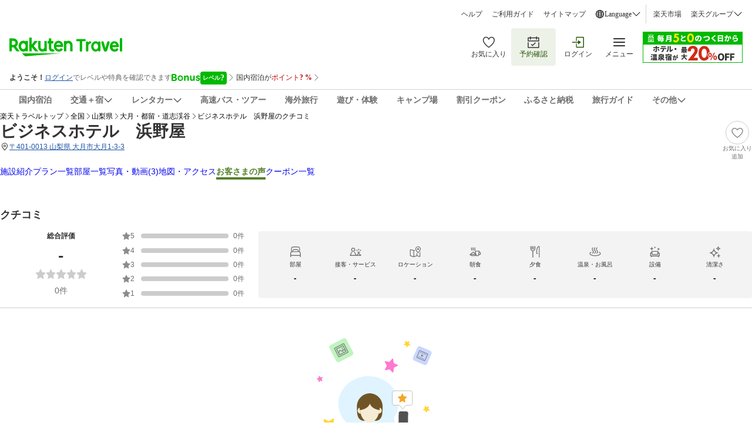

--- FILE ---
content_type: text/html; charset=utf-8
request_url: https://travel.rakuten.co.jp/HOTEL/136833/review.html
body_size: 46097
content:
<!doctype html><html lang="ja"><head>
  <script type="text/javascript">
  let lang = window.location.pathname.split('/')?.[2];
  if (!lang || lang === 'en-us') lang = 'en';
  document.documentElement.setAttribute('lang', lang);
  </script><meta charset="utf-8"/><link rel="icon" href="https://trvimg.r10s.jp/favicon.ico"/><link rel="apple-touch-icon" href="https://trvimg.r10s.jp/smart/webclipIcon.png"/><meta name="viewport" content="width=device-width,initial-scale=1"/><meta name="theme-color" content="#ffffff"/><script type="text/javascript">
  window.NREUM || (NREUM = {});
  NREUM.init = { privacy: { cookies_enabled: true } };
  window.NREUM || (NREUM = {}),
    (__nr_require = (function(t, e, n) {
      function r(n) {
        if (!e[n]) {
          var o = (e[n] = { exports: {} });
          t[n][0].call(
            o.exports,
            function(e) {
              var o = t[n][1][e];
              return r(o || e);
            },
            o,
            o.exports,
          );
        }
        return e[n].exports;
      }
      if ('function' == typeof __nr_require) return __nr_require;
      for (var o = 0; o < n.length; o++) r(n[o]);
      return r;
    })(
      {
        1: [
          function(t, e, n) {
            function r(t) {
              try {
                c.console && console.log(t);
              } catch (e) {}
            }
            var o,
              i = t('ee'),
              a = t(26),
              c = {};
            try {
              (o = localStorage.getItem('__nr_flags').split(',')),
                console &&
                  'function' == typeof console.log &&
                  ((c.console = !0),
                  o.indexOf('dev') !== -1 && (c.dev = !0),
                  o.indexOf('nr_dev') !== -1 && (c.nrDev = !0));
            } catch (s) {}
            c.nrDev &&
              i.on('internal-error', function(t) {
                r(t.stack);
              }),
              c.dev &&
                i.on('fn-err', function(t, e, n) {
                  r(n.stack);
                }),
              c.dev &&
                (r('NR AGENT IN DEVELOPMENT MODE'),
                r(
                  'flags: ' +
                    a(c, function(t, e) {
                      return t;
                    }).join(', '),
                ));
          },
          {},
        ],
        2: [
          function(t, e, n) {
            function r(t, e, n, r, c) {
              try {
                l ? (l -= 1) : o(c || new UncaughtException(t, e, n), !0);
              } catch (f) {
                try {
                  i('ierr', [f, s.now(), !0]);
                } catch (d) {}
              }
              return 'function' == typeof u && u.apply(this, a(arguments));
            }
            function UncaughtException(t, e, n) {
              (this.message = t || 'Uncaught error with no additional information'),
                (this.sourceURL = e),
                (this.line = n);
            }
            function o(t, e) {
              var n = e ? null : s.now();
              i('err', [t, n]);
            }
            var i = t('handle'),
              a = t(27),
              c = t('ee'),
              s = t('loader'),
              f = t('gos'),
              u = window.onerror,
              d = !1,
              p = 'nr@seenError',
              l = 0;
            (s.features.err = !0), t(1), (window.onerror = r);
            try {
              throw new Error();
            } catch (h) {
              'stack' in h &&
                (t(13),
                t(12),
                'addEventListener' in window && t(6),
                s.xhrWrappable && t(14),
                (d = !0));
            }
            c.on('fn-start', function(t, e, n) {
              d && (l += 1);
            }),
              c.on('fn-err', function(t, e, n) {
                d &&
                  !n[p] &&
                  (f(n, p, function() {
                    return !0;
                  }),
                  (this.thrown = !0),
                  o(n));
              }),
              c.on('fn-end', function() {
                d && !this.thrown && l > 0 && (l -= 1);
              }),
              c.on('internal-error', function(t) {
                i('ierr', [t, s.now(), !0]);
              });
          },
          {},
        ],
        3: [
          function(t, e, n) {
            t('loader').features.ins = !0;
          },
          {},
        ],
        4: [
          function(t, e, n) {
            function r() {
              _++, (T = g.hash), (this[u] = y.now());
            }
            function o() {
              _--, g.hash !== T && i(0, !0);
              var t = y.now();
              (this[h] = ~~this[h] + t - this[u]), (this[d] = t);
            }
            function i(t, e) {
              E.emit('newURL', ['' + g, e]);
            }
            function a(t, e) {
              t.on(e, function() {
                this[e] = y.now();
              });
            }
            var c = '-start',
              s = '-end',
              f = '-body',
              u = 'fn' + c,
              d = 'fn' + s,
              p = 'cb' + c,
              l = 'cb' + s,
              h = 'jsTime',
              m = 'fetch',
              v = 'addEventListener',
              w = window,
              g = w.location,
              y = t('loader');
            if (w[v] && y.xhrWrappable) {
              var x = t(10),
                b = t(11),
                E = t(8),
                R = t(6),
                O = t(13),
                N = t(7),
                M = t(14),
                P = t(9),
                S = t('ee'),
                C = S.get('tracer');
              t(16), (y.features.spa = !0);
              var T,
                _ = 0;
              S.on(u, r),
                S.on(p, r),
                S.on(d, o),
                S.on(l, o),
                S.buffer([u, d, 'xhr-done', 'xhr-resolved']),
                R.buffer([u]),
                O.buffer(['setTimeout' + s, 'clearTimeout' + c, u]),
                M.buffer([u, 'new-xhr', 'send-xhr' + c]),
                N.buffer([m + c, m + '-done', m + f + c, m + f + s]),
                E.buffer(['newURL']),
                x.buffer([u]),
                b.buffer(['propagate', p, l, 'executor-err', 'resolve' + c]),
                C.buffer([u, 'no-' + u]),
                P.buffer(['new-jsonp', 'cb-start', 'jsonp-error', 'jsonp-end']),
                a(M, 'send-xhr' + c),
                a(S, 'xhr-resolved'),
                a(S, 'xhr-done'),
                a(N, m + c),
                a(N, m + '-done'),
                a(P, 'new-jsonp'),
                a(P, 'jsonp-end'),
                a(P, 'cb-start'),
                E.on('pushState-end', i),
                E.on('replaceState-end', i),
                w[v]('hashchange', i, !0),
                w[v]('load', i, !0),
                w[v](
                  'popstate',
                  function() {
                    i(0, _ > 1);
                  },
                  !0,
                );
            }
          },
          {},
        ],
        5: [
          function(t, e, n) {
            function r(t) {}
            if (
              window.performance &&
              window.performance.timing &&
              window.performance.getEntriesByType
            ) {
              var o = t('ee'),
                i = t('handle'),
                a = t(13),
                c = t(12),
                s = 'learResourceTimings',
                f = 'addEventListener',
                u = 'resourcetimingbufferfull',
                d = 'bstResource',
                p = 'resource',
                l = '-start',
                h = '-end',
                m = 'fn' + l,
                v = 'fn' + h,
                w = 'bstTimer',
                g = 'pushState',
                y = t('loader');
              (y.features.stn = !0), t(8), 'addEventListener' in window && t(6);
              var x = NREUM.o.EV;
              o.on(m, function(t, e) {
                var n = t[0];
                n instanceof x && (this.bstStart = y.now());
              }),
                o.on(v, function(t, e) {
                  var n = t[0];
                  n instanceof x && i('bst', [n, e, this.bstStart, y.now()]);
                }),
                a.on(m, function(t, e, n) {
                  (this.bstStart = y.now()), (this.bstType = n);
                }),
                a.on(v, function(t, e) {
                  i(w, [e, this.bstStart, y.now(), this.bstType]);
                }),
                c.on(m, function() {
                  this.bstStart = y.now();
                }),
                c.on(v, function(t, e) {
                  i(w, [e, this.bstStart, y.now(), 'requestAnimationFrame']);
                }),
                o.on(g + l, function(t) {
                  (this.time = y.now()), (this.startPath = location.pathname + location.hash);
                }),
                o.on(g + h, function(t) {
                  i('bstHist', [location.pathname + location.hash, this.startPath, this.time]);
                }),
                f in window.performance &&
                  (window.performance['c' + s]
                    ? window.performance[f](
                        u,
                        function(t) {
                          i(d, [window.performance.getEntriesByType(p)]),
                            window.performance['c' + s]();
                        },
                        !1,
                      )
                    : window.performance[f](
                        'webkit' + u,
                        function(t) {
                          i(d, [window.performance.getEntriesByType(p)]),
                            window.performance['webkitC' + s]();
                        },
                        !1,
                      )),
                document[f]('scroll', r, { passive: !0 }),
                document[f]('keypress', r, !1),
                document[f]('click', r, !1);
            }
          },
          {},
        ],
        6: [
          function(t, e, n) {
            function r(t) {
              for (var e = t; e && !e.hasOwnProperty(u); ) e = Object.getPrototypeOf(e);
              e && o(e);
            }
            function o(t) {
              c.inPlace(t, [u, d], '-', i);
            }
            function i(t, e) {
              return t[1];
            }
            var a = t('ee').get('events'),
              c = t('wrap-function')(a, !0),
              s = t('gos'),
              f = XMLHttpRequest,
              u = 'addEventListener',
              d = 'removeEventListener';
            (e.exports = a),
              'getPrototypeOf' in Object
                ? (r(document), r(window), r(f.prototype))
                : f.prototype.hasOwnProperty(u) && (o(window), o(f.prototype)),
              a.on(u + '-start', function(t, e) {
                var n = t[1],
                  r = s(n, 'nr@wrapped', function() {
                    function t() {
                      if ('function' == typeof n.handleEvent)
                        return n.handleEvent.apply(n, arguments);
                    }
                    var e = { object: t, function: n }[typeof n];
                    return e ? c(e, 'fn-', null, e.name || 'anonymous') : n;
                  });
                this.wrapped = t[1] = r;
              }),
              a.on(d + '-start', function(t) {
                t[1] = this.wrapped || t[1];
              });
          },
          {},
        ],
        7: [
          function(t, e, n) {
            function r(t, e, n) {
              var r = t[e];
              'function' == typeof r &&
                (t[e] = function() {
                  var t = i(arguments),
                    e = {};
                  o.emit(n + 'before-start', [t], e);
                  var a;
                  e[m] && e[m].dt && (a = e[m].dt);
                  var c = r.apply(this, t);
                  return (
                    o.emit(n + 'start', [t, a], c),
                    c.then(
                      function(t) {
                        return o.emit(n + 'end', [null, t], c), t;
                      },
                      function(t) {
                        throw (o.emit(n + 'end', [t], c), t);
                      },
                    )
                  );
                });
            }
            var o = t('ee').get('fetch'),
              i = t(27),
              a = t(26);
            e.exports = o;
            var c = window,
              s = 'fetch-',
              f = s + 'body-',
              u = ['arrayBuffer', 'blob', 'json', 'text', 'formData'],
              d = c.Request,
              p = c.Response,
              l = c.fetch,
              h = 'prototype',
              m = 'nr@context';
            d &&
              p &&
              l &&
              (a(u, function(t, e) {
                r(d[h], e, f), r(p[h], e, f);
              }),
              r(c, 'fetch', s),
              o.on(s + 'end', function(t, e) {
                var n = this;
                if (e) {
                  var r = e.headers.get('content-length');
                  null !== r && (n.rxSize = r), o.emit(s + 'done', [null, e], n);
                } else o.emit(s + 'done', [t], n);
              }));
          },
          {},
        ],
        8: [
          function(t, e, n) {
            var r = t('ee').get('history'),
              o = t('wrap-function')(r);
            e.exports = r;
            var i =
                window.history && window.history.constructor && window.history.constructor.prototype,
              a = window.history;
            i && i.pushState && i.replaceState && (a = i),
              o.inPlace(a, ['pushState', 'replaceState'], '-');
          },
          {},
        ],
        9: [
          function(t, e, n) {
            function r(t) {
              function e() {
                s.emit('jsonp-end', [], p),
                  t.removeEventListener('load', e, !1),
                  t.removeEventListener('error', n, !1);
              }
              function n() {
                s.emit('jsonp-error', [], p),
                  s.emit('jsonp-end', [], p),
                  t.removeEventListener('load', e, !1),
                  t.removeEventListener('error', n, !1);
              }
              var r = t && 'string' == typeof t.nodeName && 'script' === t.nodeName.toLowerCase();
              if (r) {
                var o = 'function' == typeof t.addEventListener;
                if (o) {
                  var a = i(t.src);
                  if (a) {
                    var u = c(a),
                      d = 'function' == typeof u.parent[u.key];
                    if (d) {
                      var p = {};
                      f.inPlace(u.parent, [u.key], 'cb-', p),
                        t.addEventListener('load', e, !1),
                        t.addEventListener('error', n, !1),
                        s.emit('new-jsonp', [t.src], p);
                    }
                  }
                }
              }
            }
            function o() {
              return 'addEventListener' in window;
            }
            function i(t) {
              var e = t.match(u);
              return e ? e[1] : null;
            }
            function a(t, e) {
              var n = t.match(p),
                r = n[1],
                o = n[3];
              return o ? a(o, e[r]) : e[r];
            }
            function c(t) {
              var e = t.match(d);
              return e && e.length >= 3
                ? { key: e[2], parent: a(e[1], window) }
                : { key: t, parent: window };
            }
            var s = t('ee').get('jsonp'),
              f = t('wrap-function')(s);
            if (((e.exports = s), o())) {
              var u = /[?&](?:callback|cb)=([^&#]+)/,
                d = /(.*)\.([^.]+)/,
                p = /^(\w+)(\.|$)(.*)$/,
                l = ['appendChild', 'insertBefore', 'replaceChild'];
              Node && Node.prototype && Node.prototype.appendChild
                ? f.inPlace(Node.prototype, l, 'dom-')
                : (f.inPlace(HTMLElement.prototype, l, 'dom-'),
                  f.inPlace(HTMLHeadElement.prototype, l, 'dom-'),
                  f.inPlace(HTMLBodyElement.prototype, l, 'dom-')),
                s.on('dom-start', function(t) {
                  r(t[0]);
                });
            }
          },
          {},
        ],
        10: [
          function(t, e, n) {
            var r = t('ee').get('mutation'),
              o = t('wrap-function')(r),
              i = NREUM.o.MO;
            (e.exports = r),
              i &&
                ((window.MutationObserver = function(t) {
                  return this instanceof i ? new i(o(t, 'fn-')) : i.apply(this, arguments);
                }),
                (MutationObserver.prototype = i.prototype));
          },
          {},
        ],
        11: [
          function(t, e, n) {
            function r(t) {
              var e = a.context(),
                n = c(t, 'executor-', e),
                r = new f(n);
              return (
                (a.context(r).getCtx = function() {
                  return e;
                }),
                a.emit('new-promise', [r, e], e),
                r
              );
            }
            function o(t, e) {
              return e;
            }
            var i = t('wrap-function'),
              a = t('ee').get('promise'),
              c = i(a),
              s = t(26),
              f = NREUM.o.PR;
            (e.exports = a),
              f &&
                ((window.Promise = r),
                ['all', 'race'].forEach(function(t) {
                  var e = f[t];
                  f[t] = function(n) {
                    function r(t) {
                      return function() {
                        a.emit('propagate', [null, !o], i), (o = o || !t);
                      };
                    }
                    var o = !1;
                    s(n, function(e, n) {
                      Promise.resolve(n).then(r('all' === t), r(!1));
                    });
                    var i = e.apply(f, arguments),
                      c = f.resolve(i);
                    return c;
                  };
                }),
                ['resolve', 'reject'].forEach(function(t) {
                  var e = f[t];
                  f[t] = function(t) {
                    var n = e.apply(f, arguments);
                    return t !== n && a.emit('propagate', [t, !0], n), n;
                  };
                }),
                (f.prototype['catch'] = function(t) {
                  return this.then(null, t);
                }),
                (f.prototype = Object.create(f.prototype, { constructor: { value: r } })),
                s(Object.getOwnPropertyNames(f), function(t, e) {
                  try {
                    r[e] = f[e];
                  } catch (n) {}
                }),
                a.on('executor-start', function(t) {
                  (t[0] = c(t[0], 'resolve-', this)), (t[1] = c(t[1], 'resolve-', this));
                }),
                a.on('executor-err', function(t, e, n) {
                  t[1](n);
                }),
                c.inPlace(f.prototype, ['then'], 'then-', o),
                a.on('then-start', function(t, e) {
                  (this.promise = e), (t[0] = c(t[0], 'cb-', this)), (t[1] = c(t[1], 'cb-', this));
                }),
                a.on('then-end', function(t, e, n) {
                  this.nextPromise = n;
                  var r = this.promise;
                  a.emit('propagate', [r, !0], n);
                }),
                a.on('cb-end', function(t, e, n) {
                  a.emit('propagate', [n, !0], this.nextPromise);
                }),
                a.on('propagate', function(t, e, n) {
                  (this.getCtx && !e) ||
                    (this.getCtx = function() {
                      if (t instanceof Promise) var e = a.context(t);
                      return e && e.getCtx ? e.getCtx() : this;
                    });
                }),
                (r.toString = function() {
                  return '' + f;
                }));
          },
          {},
        ],
        12: [
          function(t, e, n) {
            var r = t('ee').get('raf'),
              o = t('wrap-function')(r),
              i = 'equestAnimationFrame';
            (e.exports = r),
              o.inPlace(window, ['r' + i, 'mozR' + i, 'webkitR' + i, 'msR' + i], 'raf-'),
              r.on('raf-start', function(t) {
                t[0] = o(t[0], 'fn-');
              });
          },
          {},
        ],
        13: [
          function(t, e, n) {
            function r(t, e, n) {
              t[0] = a(t[0], 'fn-', null, n);
            }
            function o(t, e, n) {
              (this.method = n),
                (this.timerDuration = isNaN(t[1]) ? 0 : +t[1]),
                (t[0] = a(t[0], 'fn-', this, n));
            }
            var i = t('ee').get('timer'),
              a = t('wrap-function')(i),
              c = 'setTimeout',
              s = 'setInterval',
              f = 'clearTimeout',
              u = '-start',
              d = '-';
            (e.exports = i),
              a.inPlace(window, [c, 'setImmediate'], c + d),
              a.inPlace(window, [s], s + d),
              a.inPlace(window, [f, 'clearImmediate'], f + d),
              i.on(s + u, r),
              i.on(c + u, o);
          },
          {},
        ],
        14: [
          function(t, e, n) {
            function r(t, e) {
              d.inPlace(e, ['onreadystatechange'], 'fn-', c);
            }
            function o() {
              var t = this,
                e = u.context(t);
              t.readyState > 3 && !e.resolved && ((e.resolved = !0), u.emit('xhr-resolved', [], t)),
                d.inPlace(t, g, 'fn-', c);
            }
            function i(t) {
              y.push(t), h && (b ? b.then(a) : v ? v(a) : ((E = -E), (R.data = E)));
            }
            function a() {
              for (var t = 0; t < y.length; t++) r([], y[t]);
              y.length && (y = []);
            }
            function c(t, e) {
              return e;
            }
            function s(t, e) {
              for (var n in t) e[n] = t[n];
              return e;
            }
            t(6);
            var f = t('ee'),
              u = f.get('xhr'),
              d = t('wrap-function')(u),
              p = NREUM.o,
              l = p.XHR,
              h = p.MO,
              m = p.PR,
              v = p.SI,
              w = 'readystatechange',
              g = [
                'onload',
                'onerror',
                'onabort',
                'onloadstart',
                'onloadend',
                'onprogress',
                'ontimeout',
              ],
              y = [];
            e.exports = u;
            var x = (window.XMLHttpRequest = function(t) {
              var e = new l(t);
              try {
                u.emit('new-xhr', [e], e), e.addEventListener(w, o, !1);
              } catch (n) {
                try {
                  u.emit('internal-error', [n]);
                } catch (r) {}
              }
              return e;
            });
            if (
              (s(l, x),
              (x.prototype = l.prototype),
              d.inPlace(x.prototype, ['open', 'send'], '-xhr-', c),
              u.on('send-xhr-start', function(t, e) {
                r(t, e), i(e);
              }),
              u.on('open-xhr-start', r),
              h)
            ) {
              var b = m && m.resolve();
              if (!v && !m) {
                var E = 1,
                  R = document.createTextNode(E);
                new h(a).observe(R, { characterData: !0 });
              }
            } else
              f.on('fn-end', function(t) {
                (t[0] && t[0].type === w) || a();
              });
          },
          {},
        ],
        15: [
          function(t, e, n) {
            function r(t) {
              if (!c(t)) return null;
              var e = window.NREUM;
              if (!e.loader_config) return null;
              var n = (e.loader_config.accountID || '').toString() || null,
                r = (e.loader_config.agentID || '').toString() || null,
                f = (e.loader_config.trustKey || '').toString() || null;
              if (!n || !r) return null;
              var h = l.generateSpanId(),
                m = l.generateTraceId(),
                v = Date.now(),
                w = { spanId: h, traceId: m, timestamp: v };
              return (
                (t.sameOrigin || (s(t) && p())) &&
                  ((w.traceContextParentHeader = o(h, m)),
                  (w.traceContextStateHeader = i(h, v, n, r, f))),
                ((t.sameOrigin && !u()) || (!t.sameOrigin && s(t) && d())) &&
                  (w.newrelicHeader = a(h, m, v, n, r, f)),
                w
              );
            }
            function o(t, e) {
              return '00-' + e + '-' + t + '-01';
            }
            function i(t, e, n, r, o) {
              var i = 0,
                a = '',
                c = 1,
                s = '',
                f = '';
              return (
                o +
                '@nr=' +
                i +
                '-' +
                c +
                '-' +
                n +
                '-' +
                r +
                '-' +
                t +
                '-' +
                a +
                '-' +
                s +
                '-' +
                f +
                '-' +
                e
              );
            }
            function a(t, e, n, r, o, i) {
              var a = 'btoa' in window && 'function' == typeof window.btoa;
              if (!a) return null;
              var c = { v: [0, 1], d: { ty: 'Browser', ac: r, ap: o, id: t, tr: e, ti: n } };
              return i && r !== i && (c.d.tk = i), btoa(JSON.stringify(c));
            }
            function c(t) {
              return f() && s(t);
            }
            function s(t) {
              var e = !1,
                n = {};
              if (
                ('init' in NREUM &&
                  'distributed_tracing' in NREUM.init &&
                  (n = NREUM.init.distributed_tracing),
                t.sameOrigin)
              )
                e = !0;
              else if (n.allowed_origins instanceof Array)
                for (var r = 0; r < n.allowed_origins.length; r++) {
                  var o = h(n.allowed_origins[r]);
                  if (t.hostname === o.hostname && t.protocol === o.protocol && t.port === o.port) {
                    e = !0;
                    break;
                  }
                }
              return e;
            }
            function f() {
              return (
                'init' in NREUM &&
                'distributed_tracing' in NREUM.init &&
                !!NREUM.init.distributed_tracing.enabled
              );
            }
            function u() {
              return (
                'init' in NREUM &&
                'distributed_tracing' in NREUM.init &&
                !!NREUM.init.distributed_tracing.exclude_newrelic_header
              );
            }
            function d() {
              return (
                'init' in NREUM &&
                'distributed_tracing' in NREUM.init &&
                NREUM.init.distributed_tracing.cors_use_newrelic_header !== !1
              );
            }
            function p() {
              return (
                'init' in NREUM &&
                'distributed_tracing' in NREUM.init &&
                !!NREUM.init.distributed_tracing.cors_use_tracecontext_headers
              );
            }
            var l = t(23),
              h = t(17);
            e.exports = { generateTracePayload: r, shouldGenerateTrace: c };
          },
          {},
        ],
        16: [
          function(t, e, n) {
            function r(t) {
              var e = this.params,
                n = this.metrics;
              if (!this.ended) {
                this.ended = !0;
                for (var r = 0; r < p; r++) t.removeEventListener(d[r], this.listener, !1);
                e.aborted ||
                  ((n.duration = a.now() - this.startTime),
                  this.loadCaptureCalled || 4 !== t.readyState
                    ? null == e.status && (e.status = 0)
                    : i(this, t),
                  (n.cbTime = this.cbTime),
                  u.emit('xhr-done', [t], t),
                  c('xhr', [e, n, this.startTime]));
              }
            }
            function o(t, e) {
              var n = s(e),
                r = t.params;
              (r.host = n.hostname + ':' + n.port),
                (r.pathname = n.pathname),
                (t.parsedOrigin = s(e)),
                (t.sameOrigin = t.parsedOrigin.sameOrigin);
            }
            function i(t, e) {
              t.params.status = e.status;
              var n = v(e, t.lastSize);
              if ((n && (t.metrics.rxSize = n), t.sameOrigin)) {
                var r = e.getResponseHeader('X-NewRelic-App-Data');
                r && (t.params.cat = r.split(', ').pop());
              }
              t.loadCaptureCalled = !0;
            }
            var a = t('loader');
            if (a.xhrWrappable) {
              var c = t('handle'),
                s = t(17),
                f = t(15).generateTracePayload,
                u = t('ee'),
                d = ['load', 'error', 'abort', 'timeout'],
                p = d.length,
                l = t('id'),
                h = t(21),
                m = t(20),
                v = t(18),
                w = window.XMLHttpRequest;
              (a.features.xhr = !0),
                t(14),
                t(7),
                u.on('new-xhr', function(t) {
                  var e = this;
                  (e.totalCbs = 0),
                    (e.called = 0),
                    (e.cbTime = 0),
                    (e.end = r),
                    (e.ended = !1),
                    (e.xhrGuids = {}),
                    (e.lastSize = null),
                    (e.loadCaptureCalled = !1),
                    t.addEventListener(
                      'load',
                      function(n) {
                        i(e, t);
                      },
                      !1,
                    ),
                    (h && (h > 34 || h < 10)) ||
                      window.opera ||
                      t.addEventListener(
                        'progress',
                        function(t) {
                          e.lastSize = t.loaded;
                        },
                        !1,
                      );
                }),
                u.on('open-xhr-start', function(t) {
                  (this.params = { method: t[0] }), o(this, t[1]), (this.metrics = {});
                }),
                u.on('open-xhr-end', function(t, e) {
                  'loader_config' in NREUM &&
                    'xpid' in NREUM.loader_config &&
                    this.sameOrigin &&
                    e.setRequestHeader('X-NewRelic-ID', NREUM.loader_config.xpid);
                  var n = f(this.parsedOrigin);
                  if (n) {
                    var r = !1;
                    n.newrelicHeader && (e.setRequestHeader('newrelic', n.newrelicHeader), (r = !0)),
                      n.traceContextParentHeader &&
                        (e.setRequestHeader('traceparent', n.traceContextParentHeader),
                        n.traceContextStateHeader &&
                          e.setRequestHeader('tracestate', n.traceContextStateHeader),
                        (r = !0)),
                      r && (this.dt = n);
                  }
                }),
                u.on('send-xhr-start', function(t, e) {
                  var n = this.metrics,
                    r = t[0],
                    o = this;
                  if (n && r) {
                    var i = m(r);
                    i && (n.txSize = i);
                  }
                  (this.startTime = a.now()),
                    (this.listener = function(t) {
                      try {
                        'abort' !== t.type || o.loadCaptureCalled || (o.params.aborted = !0),
                          ('load' !== t.type ||
                            (o.called === o.totalCbs &&
                              (o.onloadCalled || 'function' != typeof e.onload))) &&
                            o.end(e);
                      } catch (n) {
                        try {
                          u.emit('internal-error', [n]);
                        } catch (r) {}
                      }
                    });
                  for (var c = 0; c < p; c++) e.addEventListener(d[c], this.listener, !1);
                }),
                u.on('xhr-cb-time', function(t, e, n) {
                  (this.cbTime += t),
                    e ? (this.onloadCalled = !0) : (this.called += 1),
                    this.called !== this.totalCbs ||
                      (!this.onloadCalled && 'function' == typeof n.onload) ||
                      this.end(n);
                }),
                u.on('xhr-load-added', function(t, e) {
                  var n = '' + l(t) + !!e;
                  this.xhrGuids &&
                    !this.xhrGuids[n] &&
                    ((this.xhrGuids[n] = !0), (this.totalCbs += 1));
                }),
                u.on('xhr-load-removed', function(t, e) {
                  var n = '' + l(t) + !!e;
                  this.xhrGuids &&
                    this.xhrGuids[n] &&
                    (delete this.xhrGuids[n], (this.totalCbs -= 1));
                }),
                u.on('addEventListener-end', function(t, e) {
                  e instanceof w && 'load' === t[0] && u.emit('xhr-load-added', [t[1], t[2]], e);
                }),
                u.on('removeEventListener-end', function(t, e) {
                  e instanceof w && 'load' === t[0] && u.emit('xhr-load-removed', [t[1], t[2]], e);
                }),
                u.on('fn-start', function(t, e, n) {
                  e instanceof w &&
                    ('onload' === n && (this.onload = !0),
                    ('load' === (t[0] && t[0].type) || this.onload) && (this.xhrCbStart = a.now()));
                }),
                u.on('fn-end', function(t, e) {
                  this.xhrCbStart &&
                    u.emit('xhr-cb-time', [a.now() - this.xhrCbStart, this.onload, e], e);
                }),
                u.on('fetch-before-start', function(t) {
                  function e(t, e) {
                    var n = !1;
                    return (
                      e.newrelicHeader && (t.set('newrelic', e.newrelicHeader), (n = !0)),
                      e.traceContextParentHeader &&
                        (t.set('traceparent', e.traceContextParentHeader),
                        e.traceContextStateHeader && t.set('tracestate', e.traceContextStateHeader),
                        (n = !0)),
                      n
                    );
                  }
                  var n,
                    r = t[1] || {};
                  'string' == typeof t[0] ? (n = t[0]) : t[0] && t[0].url && (n = t[0].url),
                    n &&
                      ((this.parsedOrigin = s(n)), (this.sameOrigin = this.parsedOrigin.sameOrigin));
                  var o = f(this.parsedOrigin);
                  if (o && (o.newrelicHeader || o.traceContextParentHeader))
                    if ('string' == typeof t[0]) {
                      var i = {};
                      for (var a in r) i[a] = r[a];
                      (i.headers = new Headers(r.headers || {})),
                        e(i.headers, o) && (this.dt = o),
                        t.length > 1 ? (t[1] = i) : t.push(i);
                    } else t[0] && t[0].headers && e(t[0].headers, o) && (this.dt = o);
                });
            }
          },
          {},
        ],
        17: [
          function(t, e, n) {
            var r = {};
            e.exports = function(t) {
              if (t in r) return r[t];
              var e = document.createElement('a'),
                n = window.location,
                o = {};
              (e.href = t), (o.port = e.port);
              var i = e.href.split('://');
              !o.port &&
                i[1] &&
                (o.port = i[1]
                  .split('/')[0]
                  .split('@')
                  .pop()
                  .split(':')[1]),
                (o.port && '0' !== o.port) || (o.port = 'https' === i[0] ? '443' : '80'),
                (o.hostname = e.hostname || n.hostname),
                (o.pathname = e.pathname),
                (o.protocol = i[0]),
                '/' !== o.pathname.charAt(0) && (o.pathname = '/' + o.pathname);
              var a = !e.protocol || ':' === e.protocol || e.protocol === n.protocol,
                c = e.hostname === document.domain && e.port === n.port;
              return (o.sameOrigin = a && (!e.hostname || c)), '/' === o.pathname && (r[t] = o), o;
            };
          },
          {},
        ],
        18: [
          function(t, e, n) {
            function r(t, e) {
              var n = t.responseType;
              return 'json' === n && null !== e
                ? e
                : 'arraybuffer' === n || 'blob' === n || 'json' === n
                ? o(t.response)
                : 'text' === n || '' === n || void 0 === n
                ? o(t.responseText)
                : void 0;
            }
            var o = t(20);
            e.exports = r;
          },
          {},
        ],
        19: [
          function(t, e, n) {
            function r() {}
            function o(t, e, n) {
              return function() {
                return i(t, [f.now()].concat(c(arguments)), e ? null : this, n), e ? void 0 : this;
              };
            }
            var i = t('handle'),
              a = t(26),
              c = t(27),
              s = t('ee').get('tracer'),
              f = t('loader'),
              u = NREUM;
            'undefined' == typeof window.newrelic && (newrelic = u);
            var d = [
                'setPageViewName',
                'setCustomAttribute',
                'setErrorHandler',
                'finished',
                'addToTrace',
                'inlineHit',
                'addRelease',
              ],
              p = 'api-',
              l = p + 'ixn-';
            a(d, function(t, e) {
              u[e] = o(p + e, !0, 'api');
            }),
              (u.addPageAction = o(p + 'addPageAction', !0)),
              (u.setCurrentRouteName = o(p + 'routeName', !0)),
              (e.exports = newrelic),
              (u.interaction = function() {
                return new r().get();
              });
            var h = (r.prototype = {
              createTracer: function(t, e) {
                var n = {},
                  r = this,
                  o = 'function' == typeof e;
                return (
                  i(l + 'tracer', [f.now(), t, n], r),
                  function() {
                    if ((s.emit((o ? '' : 'no-') + 'fn-start', [f.now(), r, o], n), o))
                      try {
                        return e.apply(this, arguments);
                      } catch (t) {
                        throw (s.emit('fn-err', [arguments, this, t], n), t);
                      } finally {
                        s.emit('fn-end', [f.now()], n);
                      }
                  }
                );
              },
            });
            a(
              'actionText,setName,setAttribute,save,ignore,onEnd,getContext,end,get'.split(','),
              function(t, e) {
                h[e] = o(l + e);
              },
            ),
              (newrelic.noticeError = function(t, e) {
                'string' == typeof t && (t = new Error(t)), i('err', [t, f.now(), !1, e]);
              });
          },
          {},
        ],
        20: [
          function(t, e, n) {
            e.exports = function(t) {
              if ('string' == typeof t && t.length) return t.length;
              if ('object' == typeof t) {
                if ('undefined' != typeof ArrayBuffer && t instanceof ArrayBuffer && t.byteLength)
                  return t.byteLength;
                if ('undefined' != typeof Blob && t instanceof Blob && t.size) return t.size;
                if (!('undefined' != typeof FormData && t instanceof FormData))
                  try {
                    return JSON.stringify(t).length;
                  } catch (e) {
                    return;
                  }
              }
            };
          },
          {},
        ],
        21: [
          function(t, e, n) {
            var r = 0,
              o = navigator.userAgent.match(/Firefox[\/\s](\d+\.\d+)/);
            o && (r = +o[1]), (e.exports = r);
          },
          {},
        ],
        22: [
          function(t, e, n) {
            function r(t, e) {
              var n = t.getEntries();
              n.forEach(function(t) {
                'first-paint' === t.name
                  ? d('timing', ['fp', Math.floor(t.startTime)])
                  : 'first-contentful-paint' === t.name &&
                    d('timing', ['fcp', Math.floor(t.startTime)]);
              });
            }
            function o(t, e) {
              var n = t.getEntries();
              n.length > 0 && d('lcp', [n[n.length - 1]]);
            }
            function i(t) {
              t.getEntries().forEach(function(t) {
                t.hadRecentInput || d('cls', [t]);
              });
            }
            function a(t) {
              if (t instanceof h && !v) {
                var e = Math.round(t.timeStamp),
                  n = { type: t.type };
                e <= p.now()
                  ? (n.fid = p.now() - e)
                  : e > p.offset && e <= Date.now()
                  ? ((e -= p.offset), (n.fid = p.now() - e))
                  : (e = p.now()),
                  (v = !0),
                  d('timing', ['fi', e, n]);
              }
            }
            function c(t) {
              d('pageHide', [p.now(), t]);
            }
            if (
              !(
                'init' in NREUM &&
                'page_view_timing' in NREUM.init &&
                'enabled' in NREUM.init.page_view_timing &&
                NREUM.init.page_view_timing.enabled === !1
              )
            ) {
              var s,
                f,
                u,
                d = t('handle'),
                p = t('loader'),
                l = t(25),
                h = NREUM.o.EV;
              if (
                'PerformanceObserver' in window &&
                'function' == typeof window.PerformanceObserver
              ) {
                s = new PerformanceObserver(r);
                try {
                  s.observe({ entryTypes: ['paint'] });
                } catch (m) {}
                f = new PerformanceObserver(o);
                try {
                  f.observe({ entryTypes: ['largest-contentful-paint'] });
                } catch (m) {}
                u = new PerformanceObserver(i);
                try {
                  u.observe({ type: 'layout-shift', buffered: !0 });
                } catch (m) {}
              }
              if ('addEventListener' in document) {
                var v = !1,
                  w = ['click', 'keydown', 'mousedown', 'pointerdown', 'touchstart'];
                w.forEach(function(t) {
                  document.addEventListener(t, a, !1);
                });
              }
              l(c);
            }
          },
          {},
        ],
        23: [
          function(t, e, n) {
            function r() {
              function t() {
                return e ? 15 & e[n++] : (16 * Math.random()) | 0;
              }
              var e = null,
                n = 0,
                r = window.crypto || window.msCrypto;
              r && r.getRandomValues && (e = r.getRandomValues(new Uint8Array(31)));
              for (
                var o, i = 'xxxxxxxx-xxxx-4xxx-yxxx-xxxxxxxxxxxx', a = '', c = 0;
                c < i.length;
                c++
              )
                (o = i[c]),
                  'x' === o
                    ? (a += t().toString(16))
                    : 'y' === o
                    ? ((o = (3 & t()) | 8), (a += o.toString(16)))
                    : (a += o);
              return a;
            }
            function o() {
              return a(16);
            }
            function i() {
              return a(32);
            }
            function a(t) {
              function e() {
                return n ? 15 & n[r++] : (16 * Math.random()) | 0;
              }
              var n = null,
                r = 0,
                o = window.crypto || window.msCrypto;
              o && o.getRandomValues && Uint8Array && (n = o.getRandomValues(new Uint8Array(31)));
              for (var i = [], a = 0; a < t; a++) i.push(e().toString(16));
              return i.join('');
            }
            e.exports = { generateUuid: r, generateSpanId: o, generateTraceId: i };
          },
          {},
        ],
        24: [
          function(t, e, n) {
            function r(t, e) {
              if (!o) return !1;
              if (t !== o) return !1;
              if (!e) return !0;
              if (!i) return !1;
              for (var n = i.split('.'), r = e.split('.'), a = 0; a < r.length; a++)
                if (r[a] !== n[a]) return !1;
              return !0;
            }
            var o = null,
              i = null,
              a = /Version\/(\S+)\s+Safari/;
            if (navigator.userAgent) {
              var c = navigator.userAgent,
                s = c.match(a);
              s &&
                c.indexOf('Chrome') === -1 &&
                c.indexOf('Chromium') === -1 &&
                ((o = 'Safari'), (i = s[1]));
            }
            e.exports = { agent: o, version: i, match: r };
          },
          {},
        ],
        25: [
          function(t, e, n) {
            function r(t) {
              function e() {
                t(a && document[a] ? document[a] : document[o] ? 'hidden' : 'visible');
              }
              'addEventListener' in document && i && document.addEventListener(i, e, !1);
            }
            e.exports = r;
            var o, i, a;
            'undefined' != typeof document.hidden
              ? ((o = 'hidden'), (i = 'visibilitychange'), (a = 'visibilityState'))
              : 'undefined' != typeof document.msHidden
              ? ((o = 'msHidden'), (i = 'msvisibilitychange'))
              : 'undefined' != typeof document.webkitHidden &&
                ((o = 'webkitHidden'), (i = 'webkitvisibilitychange'), (a = 'webkitVisibilityState'));
          },
          {},
        ],
        26: [
          function(t, e, n) {
            function r(t, e) {
              var n = [],
                r = '',
                i = 0;
              for (r in t) o.call(t, r) && ((n[i] = e(r, t[r])), (i += 1));
              return n;
            }
            var o = Object.prototype.hasOwnProperty;
            e.exports = r;
          },
          {},
        ],
        27: [
          function(t, e, n) {
            function r(t, e, n) {
              e || (e = 0), 'undefined' == typeof n && (n = t ? t.length : 0);
              for (var r = -1, o = n - e || 0, i = Array(o < 0 ? 0 : o); ++r < o; ) i[r] = t[e + r];
              return i;
            }
            e.exports = r;
          },
          {},
        ],
        28: [
          function(t, e, n) {
            e.exports = {
              exists:
                'undefined' != typeof window.performance &&
                window.performance.timing &&
                'undefined' != typeof window.performance.timing.navigationStart,
            };
          },
          {},
        ],
        ee: [
          function(t, e, n) {
            function r() {}
            function o(t) {
              function e(t) {
                return t && t instanceof r ? t : t ? s(t, c, i) : i();
              }
              function n(n, r, o, i) {
                if (!p.aborted || i) {
                  t && t(n, r, o);
                  for (var a = e(o), c = m(n), s = c.length, f = 0; f < s; f++) c[f].apply(a, r);
                  var d = u[y[n]];
                  return d && d.push([x, n, r, a]), a;
                }
              }
              function l(t, e) {
                g[t] = m(t).concat(e);
              }
              function h(t, e) {
                var n = g[t];
                if (n) for (var r = 0; r < n.length; r++) n[r] === e && n.splice(r, 1);
              }
              function m(t) {
                return g[t] || [];
              }
              function v(t) {
                return (d[t] = d[t] || o(n));
              }
              function w(t, e) {
                f(t, function(t, n) {
                  (e = e || 'feature'), (y[n] = e), e in u || (u[e] = []);
                });
              }
              var g = {},
                y = {},
                x = {
                  on: l,
                  addEventListener: l,
                  removeEventListener: h,
                  emit: n,
                  get: v,
                  listeners: m,
                  context: e,
                  buffer: w,
                  abort: a,
                  aborted: !1,
                };
              return x;
            }
            function i() {
              return new r();
            }
            function a() {
              (u.api || u.feature) && ((p.aborted = !0), (u = p.backlog = {}));
            }
            var c = 'nr@context',
              s = t('gos'),
              f = t(26),
              u = {},
              d = {},
              p = (e.exports = o());
            p.backlog = u;
          },
          {},
        ],
        gos: [
          function(t, e, n) {
            function r(t, e, n) {
              if (o.call(t, e)) return t[e];
              var r = n();
              if (Object.defineProperty && Object.keys)
                try {
                  return Object.defineProperty(t, e, { value: r, writable: !0, enumerable: !1 }), r;
                } catch (i) {}
              return (t[e] = r), r;
            }
            var o = Object.prototype.hasOwnProperty;
            e.exports = r;
          },
          {},
        ],
        handle: [
          function(t, e, n) {
            function r(t, e, n, r) {
              o.buffer([t], r), o.emit(t, e, n);
            }
            var o = t('ee').get('handle');
            (e.exports = r), (r.ee = o);
          },
          {},
        ],
        id: [
          function(t, e, n) {
            function r(t) {
              var e = typeof t;
              return !t || ('object' !== e && 'function' !== e)
                ? -1
                : t === window
                ? 0
                : a(t, i, function() {
                    return o++;
                  });
            }
            var o = 1,
              i = 'nr@id',
              a = t('gos');
            e.exports = r;
          },
          {},
        ],
        loader: [
          function(t, e, n) {
            function r() {
              if (!E++) {
                var t = (b.info = NREUM.info),
                  e = l.getElementsByTagName('script')[0];
                if ((setTimeout(u.abort, 3e4), !(t && t.licenseKey && t.applicationID && e)))
                  return u.abort();
                f(y, function(e, n) {
                  t[e] || (t[e] = n);
                });
                var n = a();
                s('mark', ['onload', n + b.offset], null, 'api'), s('timing', ['load', n]);
                var r = l.createElement('script');
                (r.src = 'https://' + t.agent), e.parentNode.insertBefore(r, e);
              }
            }
            function o() {
              'complete' === l.readyState && i();
            }
            function i() {
              s('mark', ['domContent', a() + b.offset], null, 'api');
            }
            function a() {
              return R.exists && performance.now
                ? Math.round(performance.now())
                : (c = Math.max(new Date().getTime(), c)) - b.offset;
            }
            var c = new Date().getTime(),
              s = t('handle'),
              f = t(26),
              u = t('ee'),
              d = t(24),
              p = window,
              l = p.document,
              h = 'addEventListener',
              m = 'attachEvent',
              v = p.XMLHttpRequest,
              w = v && v.prototype;
            NREUM.o = {
              ST: setTimeout,
              SI: p.setImmediate,
              CT: clearTimeout,
              XHR: v,
              REQ: p.Request,
              EV: p.Event,
              PR: p.Promise,
              MO: p.MutationObserver,
            };
            var g = '' + location,
              y = {
                beacon: 'bam.nr-data.net',
                errorBeacon: 'bam.nr-data.net',
                agent: 'js-agent.newrelic.com/nr-spa-1177.min.js',
              },
              x = v && w && w[h] && !/CriOS/.test(navigator.userAgent),
              b = (e.exports = {
                offset: c,
                now: a,
                origin: g,
                features: {},
                xhrWrappable: x,
                userAgent: d,
              });
            t(19),
              t(22),
              l[h]
                ? (l[h]('DOMContentLoaded', i, !1), p[h]('load', r, !1))
                : (l[m]('onreadystatechange', o), p[m]('onload', r)),
              s('mark', ['firstbyte', c], null, 'api');
            var E = 0,
              R = t(28);
          },
          {},
        ],
        'wrap-function': [
          function(t, e, n) {
            function r(t) {
              return !(t && t instanceof Function && t.apply && !t[a]);
            }
            var o = t('ee'),
              i = t(27),
              a = 'nr@original',
              c = Object.prototype.hasOwnProperty,
              s = !1;
            e.exports = function(t, e) {
              function n(t, e, n, o) {
                function nrWrapper() {
                  var r, a, c, s;
                  try {
                    (a = this), (r = i(arguments)), (c = 'function' == typeof n ? n(r, a) : n || {});
                  } catch (f) {
                    p([f, '', [r, a, o], c]);
                  }
                  u(e + 'start', [r, a, o], c);
                  try {
                    return (s = t.apply(a, r));
                  } catch (d) {
                    throw (u(e + 'err', [r, a, d], c), d);
                  } finally {
                    u(e + 'end', [r, a, s], c);
                  }
                }
                return r(t) ? t : (e || (e = ''), (nrWrapper[a] = t), d(t, nrWrapper), nrWrapper);
              }
              function f(t, e, o, i) {
                o || (o = '');
                var a,
                  c,
                  s,
                  f = '-' === o.charAt(0);
                for (s = 0; s < e.length; s++)
                  // eslint-disable-next-line no-unused-expressions
                  (c = e[s]), (a = t[c]), r(a) || (t[c] = n(a, f ? c + o : o, i, c));
              }
              function u(n, r, o) {
                if (!s || e) {
                  var i = s;
                  s = !0;
                  try {
                    t.emit(n, r, o, e);
                  } catch (a) {
                    p([a, n, r, o]);
                  }
                  s = i;
                }
              }
              function d(t, e) {
                if (Object.defineProperty && Object.keys)
                  try {
                    var n = Object.keys(t);
                    return (
                      n.forEach(function(n) {
                        Object.defineProperty(e, n, {
                          get: function() {
                            return t[n];
                          },
                          set: function(e) {
                            return (t[n] = e), e;
                          },
                        });
                      }),
                      e
                    );
                  } catch (r) {
                    p([r]);
                  }
                for (var o in t) c.call(t, o) && (e[o] = t[o]);
                return e;
              }
              function p(e) {
                try {
                  t.emit('internal-error', e);
                } catch (n) {}
              }
              return t || (t = o), (n.inPlace = f), (n.flag = a), n;
            };
          },
          {},
        ],
      },
      {},
      ['loader', 2, 16, 5, 3, 4],
    ));
  NREUM.loader_config = {
    accountID: '1043116',
    trustKey: '1043116',
    agentID: '1431877016',
    licenseKey: '7763a18cec',
    applicationID: '1431877016',
  };
  NREUM.info = {
    beacon: 'bam.nr-data.net',
    errorBeacon: 'bam.nr-data.net',
    licenseKey: '7763a18cec',
    applicationID: '1431877016',
    sa: 1,
  };</script><link rel="manifest" href="https://trv.r10s.jp/dom/review/static/fd66cc4fec4a0739f3a0f3c6e288e206a9904399/manifest.json"/><link data-chunk="main" rel="stylesheet" href="https://trv.r10s.jp/dom/review/static/1.1.0/css/library-styles.567d4546.css">
<link data-chunk="main" rel="stylesheet" href="https://trv.r10s.jp/dom/review/static/1.1.0/css/main.4151d1d4.css">
<link data-chunk="pages/ProviderReview" rel="stylesheet" href="https://trv.r10s.jp/dom/review/static/1.1.0/css/src_components_CustomDialog_DialogFooter_index_tsx-src_components_MediaExpandedView_index_tsx-6a3f58.26253dcb.chunk.css">
<link data-chunk="pages/ProviderReview" rel="stylesheet" href="https://trv.r10s.jp/dom/review/static/1.1.0/css/pages/ProviderReview.fa12d4f4.chunk.css"> <script >window.__TRAVEL_ENV__={"UNIVERSAL_ENV_NAME":"","UNIVERSAL_ASSETS_PATH":"https://trv.r10s.jp/dom/review","UNIVERSAL_MOCK_API_SERVER_URL":"","UNIVERSAL_MOCK_API_SERVER_HOSTNAME":"","UNIVERSAL_MOCK_API_SERVER_PORT":"","UNIVERSAL_API_MOCK_SERVER":"FALSE","UNIVERSAL_VPF_REF_ID_PREFIX":"trvl-pro","UNIVERSAL_VPF_SID":"1200000001","UNIVERSAL_HOST_URL":"","UNIVERSAL_API_BASE_URL_SERVER":"https://gateway-api-travel.intra.rakuten-it.com/everest","UNIVERSAL_API_BASE_URL_CLIENT":"https://api.travel.rakuten.com/everest","UNIVERSAL_API_BASE_TRAVEL_PATH":"travel","UNIVERSAL_API_CP_URL_SERVER":"https://rsvh.travel.rakuten.co.jp","UNIVERSAL_PREACT_DEVTOOL_ENABLE":"false","UNIVERSAL_RECORD_URL":"","UNIVERSAL_MOCK_PITARI_API_SERVER_URL":"/pitari","UNIVERSAL_PITARI_API_SERVER_URL":"http://img-origin.travel.prod.jp.local/share/common/json/mypage/pitari.json","UNIVERSAL_RAT_ACCOUNT_ID":"2","UNIVERSAL_RAT_SERVICE_ID":"1","UNIVERSAL_RAT_IS_PROD":"true","UNIVERSAL_JRDP_DETAIL_URL":"https://rsv.nta.co.jp/MyPage/member/JMP030100.aspx","UNIVERSAL_STATIC_FILE_BASE_PATH_SERVER":"http://img-origin.travel.prod.jp.local/share/app","UNIVERSAL_STATIC_FILE_BASE_PATH_CLIENT":"https://trv.r10s.jp/share/app","UNIVERSAL_AI_TITLE_CONFIG_URL":"/json/review_post_title_generation.json","UNIVERSAL_MEDIA_CONFIG_URL":"/json/review_post_enable_video.json"}</script> <!--START_FOOTER-->
<script>
  if (typeof customElements === "undefined") {
    document.write('<script defer src="https://img.travel.rakuten.co.jp/share/ext/js/simple_global_custom_element.js"><\/script>');
  }
  if (typeof customElements.get("uce-template") === "undefined" && document.querySelectorAll('script[src*="simple_global_uce"]').length === 0) {
    document.write('<script defer src="https://img.travel.rakuten.co.jp/share/ext/js/simple_global_uce.js"><\/script>');
  }
</script>

<template is="uce-template">
  <global-footer>
    <footer class="wrapper">
      <div class="container">
        <!-- pc container -->
        <div class="pc-container">
          <nav>
            <a class="link" href="https://travel.rakuten.co.jp/corporate/">会社情報</a>
            <a class="link" href="https://privacy.rakuten.co.jp/">個人情報保護方針</a>
            <a class="link" href="https://corp.rakuten.co.jp/csr/">社会的責任[CSR]</a>
            <a class="link" href="https://travel.rakuten.co.jp/recruit/">採用情報</a>
            <a class="link" href="https://travel.rakuten.co.jp/info/">規約集</a>
            <a class="link" href="https://travel.rakuten.co.jp/info/hotel_msg.html">資料請求</a>
          </nav>
        </div>

        <!-- sp container -->
        <div class="sp-container">
          <nav>
            <a class="link" href="https://travel.rakuten.co.jp/corporate/">会社情報</a>
            <a class="link" href="https://privacy.rakuten.co.jp/">個人情報保護方針</a>
          </nav>
        </div>

        <!-- common -->
        <p class="copyright">© Rakuten Group, Inc.</p>
      </div>
    </footer>
  </global-footer>

  <style>
    /* media query does not work under scoped css */
    @media screen and (max-width: 720px) {
      global-footer .pc-container {
        display: none;
      }

      global-footer .sp-container {
        text-align: center;
      }

      global-footer .copyright {
        color: #666;
        font-size: 10px;
        text-align: center;
      }
    }

    @media screen and (min-width: 721px) {
      global-footer .sp-container {
        display: none;
      }

      global-footer .wrapper {
        border-color: #cccccc;
      }

      global-footer .copyright {
        font-size: 13px;
      }

      global-footer .link:not(:first-child) {
        border-left: 1px solid #adadad;
      }
    }
  </style>

  <style scoped>
    .wrapper {
      background: white;
      border-top: 2px solid #66b821;
      font-family: "Lucida Grande", "Hiragino Kaku Gothic Pro", sans-serif;
    }

    .container {
      max-width: 1176px;
      margin: auto;
      padding: 16px;
    }

    .container .link {
      color: #1d54a7;
    }

    .container a:hover {
      color: #bf0000;
      text-decoration: underline;
    }

    .link {
      display: inline-block;
      padding: 0 6px;
      margin: 6px 0;
    }
  </style>
</template>
<!--END_FOOTER-->
 <title data-react-helmet="true">ビジネスホテル　浜野屋 に実際に泊まった方のクチコミ ・レビュー【楽天トラベル】</title>
  <meta data-react-helmet="true" name="twitter:card" content="summary"/><meta data-react-helmet="true" name="twitter:title" content="ビジネスホテル　浜野屋 に実際に泊まった方のクチコミ ・レビュー【楽天トラベル】"/><meta data-react-helmet="true" name="twitter:description" content="ビジネスホテル　浜野屋 に実際に泊まった方の口コミ・宿泊レビューをチェック。客室、接客、お食事、設備などに関するリアルな宿泊体験談が満載！"/><meta data-react-helmet="true" name="twitter:image" content="https://trvimg.r10s.jp/share/HOTEL/136833/136833.jpg"/><meta data-react-helmet="true" property="og:description" content="ビジネスホテル　浜野屋 に実際に泊まった方の口コミ・宿泊レビューをチェック。客室、接客、お食事、設備などに関するリアルな宿泊体験談が満載！"/><meta data-react-helmet="true" property="og:type" content="article"/><meta data-react-helmet="true" property="og:title" content="ビジネスホテル　浜野屋 に実際に泊まった方のクチコミ ・レビュー【楽天トラベル】"/><meta data-react-helmet="true" property="og:image" content="https://trvimg.r10s.jp/share/HOTEL/136833/136833.jpg"/><meta data-react-helmet="true" property="og:site_name" content="楽天トラベル"/><meta data-react-helmet="true" property="og:url" content="https://travel.rakuten.co.jp/HOTEL/136833/review.html"/><meta data-react-helmet="true" name="description" content="ビジネスホテル　浜野屋 に実際に泊まった方の口コミ・宿泊レビューをチェック。客室、接客、お食事、設備などに関するリアルな宿泊体験談が満載！"/>
  <link data-react-helmet="true" rel="canonical" href="https://travel.rakuten.co.jp/HOTEL/136833/review.html"/>
  </head><body><noscript>You need to enable JavaScript to run this app.</noscript><script>window.PRELOADED_STATE={"_i18n":{"dictionary":{"MyReview.Edit.UserID.Validation.IDExisted":[{"condition":"none","translationStatus":"in-request","labelValues":[{"lang":"ja-JP","value":"このIDはすでに使用されています。"}]}],"MyReview.Edit.Image.Validation.FileType":[{"condition":"none","translationStatus":"in-request","labelValues":[{"lang":"ja-JP","value":"サポートしていないファイル形式です。"}]}],"MyReview.Edit.Nickname":[{"condition":"none","translationStatus":"in-request","labelValues":[{"lang":"ja-JP","value":"ニックネーム"}]}],"MyReview.AccountDeleted":[{"condition":"none","translationStatus":"in-request","labelValues":[{"lang":"ja-JP","value":"このユーザーは存在しません"}]}],"MyReview.EditSNSLink.DeleteLink":[{"condition":"none","translationStatus":"in-request","labelValues":[{"lang":"ja-JP","value":"リンクを削除"}]}],"MyReview.DeletePost.Modal.Description":[{"condition":"none","translationStatus":"in-request","labelValues":[{"lang":"ja-JP","value":"このクチコミを削除してもよろしいでしょうか？この操作は元に戻せません。"}]}],"MyReview.Edit.Modal.SelectLibrary":[{"condition":"none","translationStatus":"in-request","labelValues":[{"lang":"ja-JP","value":"ライブラリから選択"}]}],"MyReview.PostBannedNotify":[{"condition":"none","translationStatus":"in-request","labelValues":[{"lang":"ja-JP","value":"この投稿は削除されました。{Delete_reason}"}]}],"MyReview.Edit.AddImage":[{"condition":"none","translationStatus":"in-request","labelValues":[{"lang":"ja-JP","value":"画像を追加"}]}],"MyReview.Empty":[{"condition":"none","translationStatus":"in-request","labelValues":[{"lang":"ja-JP","value":"このユーザーはまだクチコミを投稿していません。"}]}],"MyReview.Edit.UserID":[{"condition":"none","translationStatus":"in-request","labelValues":[{"lang":"ja-JP","value":"ユーザーID"}]}],"MyReview.EditSNS.TikTok":[{"condition":"none","translationStatus":"in-request","labelValues":[{"lang":"ja-JP","value":"TikTok"}]}],"MyReview.PrivateAccount":[{"condition":"none","translationStatus":"in-request","labelValues":[{"lang":"ja-JP","value":"このアカウントは非公開です"}]}],"MyReview.Edit.ProfileImage":[{"condition":"none","translationStatus":"in-request","labelValues":[{"lang":"ja-JP","value":"プロフィール画像"}]}],"MyReview.DisplayPublic":[{"condition":"none","translationStatus":"in-request","labelValues":[{"lang":"ja-JP","value":"公開投稿に切り替える"}]}],"MyReview.ViewCount":[{"condition":"none","translationStatus":"in-request","labelValues":[{"lang":"ja-JP","value":"閲覧数"}]}],"MyReview.PrivatePost":[{"condition":"none","translationStatus":"in-request","labelValues":[{"lang":"ja-JP","value":"このクチコミは匿名表示で投稿されています"}]}],"MyReview.Edit.UserID.Validation.Inappropriate":[{"condition":"none","translationStatus":"in-request","labelValues":[{"lang":"ja-JP","value":"不適切なワードが含まれています"}]}],"MyReview.EditSNS.Instagram":[{"condition":"none","translationStatus":"in-request","labelValues":[{"lang":"ja-JP","value":"Instagram"}]}],"MyReview.Edit.UserID.Validation.IncorrectChar":[{"condition":"none","translationStatus":"in-request","labelValues":[{"lang":"ja-JP","value":"ID には、大文字と小文字の英数字、ピリオド、アンダースコア、ハイフンのみを使用できます。"}]}],"MyReview.Edit.Modal.DeletePhoto":[{"condition":"none","translationStatus":"in-request","labelValues":[{"lang":"ja-JP","value":"写真を削除"}]}],"MyReview.Edit.AccountPrivacy":[{"condition":"none","translationStatus":"in-request","labelValues":[{"lang":"ja-JP","value":"アカウントのプライバシー"}]}],"MyReview.Edit.AgeGenderDisplay":[{"condition":"none","translationStatus":"in-request","labelValues":[{"lang":"ja-JP","value":"年齢と性別を隠す"}]}],"MyReview.EditSNS.Title.Add":[{"condition":"none","translationStatus":"in-request","labelValues":[{"lang":"ja-JP","value":"リンクを追加"}]}],"MyReview.EditSNS.X":[{"condition":"none","translationStatus":"in-request","labelValues":[{"lang":"ja-JP","value":"X"}]}],"MyReview.Edit.Header":[{"condition":"none","translationStatus":"in-request","labelValues":[{"lang":"ja-JP","value":"プロフィールを編集"}]}],"MyReview.EditSNS.Room":[{"condition":"none","translationStatus":"in-request","labelValues":[{"lang":"ja-JP","value":"ROOM"}]}],"MyReview.EditSNS.GoogleMaps":[{"condition":"none","translationStatus":"in-request","labelValues":[{"lang":"ja-JP","value":"Googleマップ"}]}],"MyReview.DisplayAnonymous":[{"condition":"none","translationStatus":"in-request","labelValues":[{"lang":"ja-JP","value":"匿名表示に切り替える"}]}],"MyReview.Edit.CoverImage":[{"condition":"none","translationStatus":"in-request","labelValues":[{"lang":"ja-JP","value":"背景画像"}]}],"MyReview.Edit.Image.Validation":[{"condition":"none","translationStatus":"in-request","labelValues":[{"lang":"ja-JP","value":"ファイルサイズが制限を超えています。20MB未満の画像をアップロードしてください。"}]}],"MyReview.Edit.Description.Validation.CharCountMax":[{"condition":"none","translationStatus":"in-request","labelValues":[{"lang":"ja-JP","value":"プロフィール文章は 200 文字以下にする必要があります。"}]}],"MyReview.EditSNSLink.Header":[{"condition":"none","translationStatus":"in-request","labelValues":[{"lang":"ja-JP","value":"SNSリンクを編集"}]}],"MyReview.EditSNSLink.InvalidInput":[{"condition":"none","translationStatus":"in-request","labelValues":[{"lang":"ja-JP","value":"入力が無効です。もう一度確認してください。"}]}],"MyReview.NumberOfPost":[{"condition":"none","translationStatus":"in-request","labelValues":[{"lang":"ja-JP","value":"投稿数"}]}],"MyReview.EditSNS.Title.Display":[{"condition":"none","translationStatus":"in-request","labelValues":[{"lang":"ja-JP","value":"表示されるリンク"}]}],"MyReview.Edit.Description.Validation.IncorrectChar":[{"condition":"none","translationStatus":"in-request","labelValues":[{"lang":"ja-JP","value":"説明には、大文字と小文字の英数字、ピリオド、アンダースコア、ハイフンのみを含めることができます。"}]}],"MyReview.InvalidURL":[{"condition":"none","translationStatus":"in-request","labelValues":[{"lang":"ja-JP","value":"お探しのページが見つかりませんでした。"}]}],"MyReview.Edit.Description":[{"condition":"none","translationStatus":"in-request","labelValues":[{"lang":"ja-JP","value":"説明"}]}],"MyReview.DeletePost.Modal.Title":[{"condition":"none","translationStatus":"in-request","labelValues":[{"lang":"ja-JP","value":"クチコミを削除する"}]}],"MyReview.EditSNS.Note":[{"condition":"none","translationStatus":"in-request","labelValues":[{"lang":"ja-JP","value":"Note"}]}],"MyReview.Edit.Description.Placeholder":[{"condition":"none","translationStatus":"in-request","labelValues":[{"lang":"ja-JP","value":"あなたのプロフィールについて教えてください"}]}],"MyReview.Edit.AccountPrivacy.Description":[{"condition":"none","translationStatus":"in-request","labelValues":[{"lang":"ja-JP","value":"プライバシー設定で閲覧者を管理できます。「プライベート」は承認済みフォロワーのみ、「パブリック」は全員が閲覧可能です。プライバシーはあなた次第。"}]}],"MyReview.LikeCount":[{"condition":"none","translationStatus":"in-request","labelValues":[{"lang":"ja-JP","value":"獲得したいいね"}]}],"MyReview.EditPost":[{"condition":"none","translationStatus":"in-request","labelValues":[{"lang":"ja-JP","value":"投稿を編集する"}]}],"MyReview.SNSEmpty":[{"condition":"none","translationStatus":"in-request","labelValues":[{"lang":"ja-JP","value":"SNSリンクをここに追加してください"}]}],"MyReview.EditSNS.Header":[{"condition":"none","translationStatus":"in-request","labelValues":[{"lang":"ja-JP","value":"SNSリンク"}]}],"MyReview.LikeCountSingular":[{"condition":"none","translationStatus":"in-request","labelValues":[{"lang":"ja-JP","value":"獲得したいいね"}]}],"MyReview.Edit.UserID.Validation.CharCountMax":[{"condition":"none","translationStatus":"in-request","labelValues":[{"lang":"ja-JP","value":"IDは30文字以下にする必要があります。"}]}],"MyReview.NumberOfPostSingular":[{"condition":"none","translationStatus":"in-request","labelValues":[{"lang":"ja-JP","value":"投稿数"}]}],"MyReview.Edit.SNS":[{"condition":"none","translationStatus":"in-request","labelValues":[{"lang":"ja-JP","value":"SNSリンク"}]}],"MyReview.ViewCountSingular":[{"condition":"none","translationStatus":"in-request","labelValues":[{"lang":"ja-JP","value":"閲覧数"}]}],"MyReview.Edit.UserID.Placeholder":[{"condition":"none","translationStatus":"in-request","labelValues":[{"lang":"ja-JP","value":"ユーザーIDを入力してください"}]}],"MyReview.AddSNSLink.Header":[{"condition":"none","translationStatus":"in-request","labelValues":[{"lang":"ja-JP","value":"SNSリンクを追加"}]}],"MyReview.EditSNS.YouTube":[{"condition":"none","translationStatus":"in-request","labelValues":[{"lang":"ja-JP","value":"YouTube"}]}],"MyReview.Edit.Modal.TakePhoto":[{"condition":"none","translationStatus":"in-request","labelValues":[{"lang":"ja-JP","value":"写真を撮る"}]}],"MyReview.Edit.UserID.Validation.CharCountMin":[{"condition":"none","translationStatus":"in-request","labelValues":[{"lang":"ja-JP","value":"IDは5文字以上にする必要があります。"}]}],"MyReview.DeletePost":[{"condition":"none","translationStatus":"in-request","labelValues":[{"lang":"ja-JP","value":"投稿を削除"}]}],"PostReview.Form.Profile.Description":[{"condition":"none","translationStatus":"in-request","labelValues":[{"lang":"ja-JP","value":"ニックネームを入力してください。(5文字以上かつ他のユーザーと同じニックネームを設定することはできません)"}]}],"PostReview.Form.Rating.Validation":[{"condition":"none","translationStatus":"in-request","labelValues":[{"lang":"ja-JP","value":"評価スコアをすべて入力してください。"}]}],"PostReview.Form.Modal.Discard.Title":[{"condition":"none","translationStatus":"in-request","labelValues":[{"lang":"ja-JP","value":"クチコミの投稿を終了しますか？"}]}],"PostReview.Form.Media.FailFileSize":[{"condition":"none","translationStatus":"in-request","labelValues":[{"lang":"ja-JP","value":"ファイルサイズが大きすぎます"}]}],"PostReview.Form.Disclaimer1":[{"condition":"none","translationStatus":"in-request","labelValues":[{"lang":"ja-JP","value":"※プロフィール情報 (アイコン、ニックネーム)の設定や、年代・性別の非公開設定は、投稿後マイクチコミページから設定可能です。"}]}],"PostReview.Form.Profile.Title":[{"condition":"none","translationStatus":"in-request","labelValues":[{"lang":"ja-JP","value":"投稿者情報"}]}],"PostReview.Form.TermsAndConditions-2":[{"condition":"none","translationStatus":"in-request","labelValues":[{"lang":"ja-JP","value":"をご確認・ご了承の上、ご投稿"}]}],"PostReview.Modal.Header":[{"condition":"none","translationStatus":"in-request","labelValues":[{"lang":"ja-JP","value":"滞在はいかがでしたか？"}]}],"PostReview.Form.Modal.Discard.Discard":[{"condition":"none","translationStatus":"in-request","labelValues":[{"lang":"ja-JP","value":"終了"}]}],"PostReview.Form.Media.Failed":[{"condition":"none","translationStatus":"in-request","labelValues":[{"lang":"ja-JP","value":"問題が発生しました。"}]}],"PostReview.Form.TermsAndConditions-1":[{"condition":"none","translationStatus":"in-request","labelValues":[{"lang":"ja-JP","value":"「お客さまの声」ご利用規約"}]}],"PostReview.Form.Disclaimer3":[{"condition":"none","translationStatus":"in-request","labelValues":[{"lang":"ja-JP","value":"※宿泊施設が投稿を確認する際、会員氏名及び宿泊履歴が表示されます。あらかじめご了承の上ご利用ください。"}]}],"PostReview.UploadMedia.Header":[{"condition":"none","translationStatus":"in-request","labelValues":[{"lang":"ja-JP","value":"クチコミを投稿する"}]}],"PostReview.Form.Disclaimer2":[{"condition":"none","translationStatus":"in-request","labelValues":[{"lang":"ja-JP","value":"※内容につきましては、お客様の責任においてご投稿ください。"}]}],"PostReview.Form.AdditionalInfo.ChronicIllness":[{"condition":"none","translationStatus":"in-request","labelValues":[{"lang":"ja-JP","value":"持病がある方"}]}],"PostReview.Form.Modal.Discard.Continue":[{"condition":"none","translationStatus":"in-request","labelValues":[{"lang":"ja-JP","value":"投稿を続ける"}]}],"PostReview.Form.TermsAndConditions-3":[{"condition":"none","translationStatus":"in-request","labelValues":[{"lang":"ja-JP","value":"（送信）ください。"}]}],"PostReview.Form.Comment.CommentTitle":[{"condition":"none","translationStatus":"in-request","labelValues":[{"lang":"ja-JP","value":"コメントのタイトル"}]}],"PostReview.Form.Companion.Other":[{"condition":"none","translationStatus":"in-request","labelValues":[{"lang":"ja-JP","value":"その他"}]}],"PostReview.Form.Media.TitleNoVideo":[{"condition":"none","translationStatus":"in-request","labelValues":[{"lang":"ja-JP","value":"写真"}]}],"PostReview.PostSuccess.Description":[{"condition":"none","translationStatus":"in-request","labelValues":[{"lang":"ja-JP","value":"投稿したクチコミはマイクチコミページで確認していただけます。"}]}],"PostReview.Preview.Post":[{"condition":"none","translationStatus":"in-request","labelValues":[{"lang":"ja-JP","value":"投稿する"}]}],"PostReview.Form.Companion.Title":[{"condition":"none","translationStatus":"in-request","labelValues":[{"lang":"ja-JP","value":"同行者"}]}],"PostReview.Form.Footer.Post":[{"condition":"none","translationStatus":"in-request","labelValues":[{"lang":"ja-JP","value":"投稿する"}]}],"PostReview.UploadMedia.Title.DuringTrip":[{"condition":"none","translationStatus":"in-request","labelValues":[{"lang":"ja-JP","value":"旅行中に撮影した写真と動画"}]}],"PostReview.Form.Comment.Example":[{"condition":"none","translationStatus":"in-request","labelValues":[{"lang":"ja-JP","value":"コメントの例"}]}],"PostReview.Form.SubmissionClosed":[{"condition":"none","translationStatus":"in-request","labelValues":[{"lang":"ja-JP","value":"この施設は投稿を受け付けておりません。"}]}],"PostReview.Form.Media.FailFileType":[{"condition":"none","translationStatus":"in-request","labelValues":[{"lang":"ja-JP","value":"ファイルタイプが正しくありません"}]}],"PostReview.Form.AdditionalInfo.Senior":[{"condition":"none","translationStatus":"in-request","labelValues":[{"lang":"ja-JP","value":"高齢者"}]}],"PostReview.Form.PrivacyPolicy-1":[{"condition":"none","translationStatus":"in-request","labelValues":[{"lang":"ja-JP","value":"入力された個人情報は"}]}],"PostReview.Form.PrivacyPolicy-2":[{"condition":"none","translationStatus":"in-request","labelValues":[{"lang":"ja-JP","value":"個人情報保護方針"}]}],"PostReview.Form.Comment.Placeholder":[{"condition":"none","translationStatus":"in-request","labelValues":[{"lang":"ja-JP","value":"「バイキングのお寿司が地元の新鮮な魚で、お寿司屋さんよりおいしかったです」「部屋の窓から海が一望でき、さらに夕日が最高でした！」など、現地で体験したからこそわかるリアルな声をお待ちしています"}]}],"PostReview.Form.Modal.AIOtherSuggestion":[{"condition":"none","translationStatus":"in-request","labelValues":[{"lang":"ja-JP","value":"他の提案を見る"}]}],"PostReview.Form.Comment.CommentTitlePlaceholder":[{"condition":"none","translationStatus":"in-request","labelValues":[{"lang":"ja-JP","value":"タイトルは自動生成されます"}]}],"PostReview.Form.AdditionalInfo.SmallChlid":[{"condition":"none","translationStatus":"in-request","labelValues":[{"lang":"ja-JP","value":"小さな子供"}]}],"PostReview.Form.Modal.Uploading.Title":[{"condition":"none","translationStatus":"in-request","labelValues":[{"lang":"ja-JP","value":"クチコミ投稿中"}]}],"PostReview.Form.Nickname.Validation":[{"condition":"none","translationStatus":"in-request","labelValues":[{"lang":"ja-JP","value":"ニックネームを登録してください"}]}],"PostReview.Form.PrivacyPolicy-3":[{"condition":"none","translationStatus":"in-request","labelValues":[{"lang":"ja-JP","value":"に基づき取り扱われる"}]}],"PostReview.Form.PrivacyPolicy-4":[{"condition":"none","translationStatus":"in-request","labelValues":[{"lang":"ja-JP","value":"に基づき取り扱われることに同意するものとします"}]}],"PostReview.PostSuccess.Title":[{"condition":"none","translationStatus":"in-request","labelValues":[{"lang":"ja-JP","value":"クチコミ投稿完了"}]}],"PostReview.Form.Modal.Error.Title":[{"condition":"none","translationStatus":"in-request","labelValues":[{"lang":"ja-JP","value":"エラー"}]}],"PostReview.Form.Modal.AI.Header":[{"condition":"none","translationStatus":"in-request","labelValues":[{"lang":"ja-JP","value":"AIによる提案"}]}],"PostReview.Form.TripPurpose.Other":[{"condition":"none","translationStatus":"in-request","labelValues":[{"lang":"ja-JP","value":"その他"}]}],"PostReview.Form.AdditionalInfo.Title":[{"condition":"none","translationStatus":"in-request","labelValues":[{"lang":"ja-JP","value":"誰と一緒に宿泊しましたか？"}]}],"PostReview.Form.Media.DescriptionNoVideo":[{"condition":"none","translationStatus":"in-request","labelValues":[{"lang":"ja-JP","value":"次の旅行者の参考になるように、写真を投稿しませんか？"}]}],"PostReview.Form.Modal.Error.Description":[{"condition":"none","translationStatus":"in-request","labelValues":[{"lang":"ja-JP","value":"申し訳ありませんが、投稿に失敗しました。時間をおいてもう一度投稿してください。"}]}],"PostReview.Form.Modal.Uploading.Description":[{"condition":"none","translationStatus":"in-request","labelValues":[{"lang":"ja-JP","value":"{uploaded_n}\u002F{total_n} アップロード済み"}]}],"PostReview.Form.Media.Title":[{"condition":"none","translationStatus":"in-request","labelValues":[{"lang":"ja-JP","value":"写真・動画"}]}],"PostReview.Form.Media.ReachLimitAmount":[{"condition":"none","translationStatus":"in-request","labelValues":[{"lang":"ja-JP","value":"選択できるメディアは最大で30です。"}]}],"PostReview.Form.Modal.Location.Title":[{"condition":"none","translationStatus":"in-request","labelValues":[{"lang":"ja-JP","value":"ロケーションの意味"}]}],"PostReview.Form.AdditionalInfo.Pet":[{"condition":"none","translationStatus":"in-request","labelValues":[{"lang":"ja-JP","value":"ペット"}]}],"PostReview.PostSuccess.MyReviewPage":[{"condition":"none","translationStatus":"in-request","labelValues":[{"lang":"ja-JP","value":"マイクチコミページ"}]}],"PostReview.Form.Nickname.Create":[{"condition":"none","translationStatus":"in-request","labelValues":[{"lang":"ja-JP","value":"ニックネームを登録"}]}],"PostReview.Preview.Back":[{"condition":"none","translationStatus":"in-request","labelValues":[{"lang":"ja-JP","value":"編集に戻る"}]}],"PostReview.Form.Header":[{"condition":"none","translationStatus":"in-request","labelValues":[{"lang":"ja-JP","value":"クチコミを投稿する"}]}],"PostReview.Form.Modal.Discard.Description":[{"condition":"none","translationStatus":"in-request","labelValues":[{"lang":"ja-JP","value":"お客様のクチコミは、他のお客様にとって大変参考になります。本当にクチコミを終了しますか？"}]}],"PostReview.Form.Footer.Peview":[{"condition":"none","translationStatus":"in-request","labelValues":[{"lang":"ja-JP","value":"プレビュー"}]}],"PostReview.Form.Media.FailRetry":[{"condition":"none","translationStatus":"in-request","labelValues":[{"lang":"ja-JP","value":"再試行"}]}],"PostReview.Form.Companion.Other.Placeholder":[{"condition":"none","translationStatus":"in-request","labelValues":[{"lang":"ja-JP","value":"誰と宿泊したのか教えてください"}]}],"PostReview.UploadMedia.Footer.Next":[{"condition":"none","translationStatus":"in-request","labelValues":[{"lang":"ja-JP","value":"次"}]}],"PostReview.UploadMedia.Title.All":[{"condition":"none","translationStatus":"in-request","labelValues":[{"lang":"ja-JP","value":"すべての写真とビデオ"}]}],"PostReview.Form.Media.Processing":[{"condition":"none","translationStatus":"in-request","labelValues":[{"lang":"ja-JP","value":"処理中"}]}],"PostReview.Form.Media.OverLimitAmount":[{"condition":"none","translationStatus":"in-request","labelValues":[{"lang":"ja-JP","value":"選択できるメディアは最大で30です。"}]}],"PostReview.Preview.Header":[{"condition":"none","translationStatus":"in-request","labelValues":[{"lang":"ja-JP","value":"{ProviderName}のクチコミ"}]}],"PostReview.Form.TripPurpose.Other.Placeholder":[{"condition":"none","translationStatus":"in-request","labelValues":[{"lang":"ja-JP","value":"宿泊の目的を教えてください"}]}],"PostReview.Modal.Submit":[{"condition":"none","translationStatus":"in-request","labelValues":[{"lang":"ja-JP","value":"口コミを投稿する"}]}],"PostReview.Form.EditNotice":[{"condition":"none","translationStatus":"in-request","labelValues":[{"lang":"ja-JP","value":"投稿後の評価の変更はできません。写真と文章のみ変更ができます。"}]}],"PostReview.Form.Comment.AI (scopedout)":[{"condition":"none","translationStatus":"in-request","labelValues":[{"lang":"ja-JP","value":"AIによる提案"}]}],"PostReview.Form.Comment.Title":[{"condition":"none","translationStatus":"in-request","labelValues":[{"lang":"ja-JP","value":"コメントを投稿"}]}],"PostReview.Form.Modal.Location.Description":[{"condition":"none","translationStatus":"in-request","labelValues":[{"lang":"ja-JP","value":"「ロケーション」は、以下のいずれか、または複数の観点を基準としてご評価ください\\nアクセスのしやすさ：駅や空港、高速IC等からの移動が便利、あるいは観光スポットやビジネスエリアへのアクセスが良いなど\\n周辺の利便性：近くにレストランやコンビニ、商業施設があり、食事や買い物などの用事が済ませやすい\\n景観・環境の良さ：美しい眺望が楽しめたり、自然が豊かであったり、静かな環境にあること"}]}],"PostReview.Form.OverallRating.Title":[{"condition":"none","translationStatus":"in-request","labelValues":[{"lang":"ja-JP","value":"総合評価"}]}],"PostReview.Form.Media.LimitSize":[{"condition":"none","translationStatus":"in-request","labelValues":[{"lang":"ja-JP","value":"いくつかのファイルが大きすぎます。サイズを小さくするか、より小さいファイルを選択してください。"}]}],"PostReview.Form.Modal.AI.Title.OriginalComment":[{"condition":"none","translationStatus":"in-request","labelValues":[{"lang":"ja-JP","value":"元のコメント"}]}],"PostReview.Form.Modal.AI.Title.AISuggestion":[{"condition":"none","translationStatus":"in-request","labelValues":[{"lang":"ja-JP","value":"AIによる提案"}]}],"PostReview.Form.RateEachCategory":[{"condition":"none","translationStatus":"in-request","labelValues":[{"lang":"ja-JP","value":"各カテゴリーを評価する"}]}],"PostReview.Modal.Description":[{"condition":"none","translationStatus":"in-request","labelValues":[{"lang":"ja-JP","value":"今回ご利用いただいた宿泊施設の感想を、是非投稿してください。"}]}],"PostReview.Form.Disclaimer4-3":[{"condition":"none","translationStatus":"in-request","labelValues":[{"lang":"ja-JP","value":"にて公開されます。また、お客様が"}]}],"PostReview.Form.Disclaimer4-1":[{"condition":"none","translationStatus":"in-request","labelValues":[{"lang":"ja-JP","value":"※投稿内容は"}]}],"PostReview.Form.TripPurpose.Title":[{"condition":"none","translationStatus":"in-request","labelValues":[{"lang":"ja-JP","value":"旅行の目的"}]}],"PostReview.Form.AdditionalInfo.Disability":[{"condition":"none","translationStatus":"in-request","labelValues":[{"lang":"ja-JP","value":"体に障害がある方"}]}],"PostReview.Form.Disclaimer4-4":[{"condition":"none","translationStatus":"in-request","labelValues":[{"lang":"ja-JP","value":"ご利用された宿泊部屋名、プラン名も掲載されます。"}]}],"PostReview.Section.Title":[{"condition":"none","translationStatus":"in-request","labelValues":[{"lang":"ja-JP","value":"滞在はいかがでしたか？"}]}],"PostReview.Form.Media.Description2NoVideo":[{"condition":"none","translationStatus":"in-request","labelValues":[{"lang":"ja-JP","value":"画像 (JPEG, PNG) 最大20MB"}]}],"PostReview.Form.Disclaimer4-2":[{"condition":"none","translationStatus":"in-request","labelValues":[{"lang":"ja-JP","value":"クチコミページ"}]}],"PostReview.Form.Media.Description2":[{"condition":"none","translationStatus":"in-request","labelValues":[{"lang":"ja-JP","value":"画像 (JPEG, PNG) 最大20MB, 動画 (MP4, MOV) 最大100MB"}]}],"PostReview.Form.Profile.Private":[{"condition":"none","translationStatus":"in-request","labelValues":[{"lang":"ja-JP","value":"非公開（匿名表示）"}]}],"PostReview.Form.Media.Description":[{"condition":"none","translationStatus":"in-request","labelValues":[{"lang":"ja-JP","value":"次の旅行者の参考になるように、写真や動画を投稿しませんか？"}]}],"PostReview.PostSuccess.Header":[{"condition":"none","translationStatus":"in-request","labelValues":[{"lang":"ja-JP","value":"クチコミの投稿に成功しました"}]}],"PostReview.Form.Modal.AI.Apply":[{"condition":"none","translationStatus":"in-request","labelValues":[{"lang":"ja-JP","value":"反映する"}]}],"PostReview.Form.DoNotRate":[{"condition":"none","translationStatus":"in-request","labelValues":[{"lang":"ja-JP","value":"評価しない"}]}],"Review.Common.AddMediaNoVideo":[{"condition":"none","translationStatus":"in-request","labelValues":[{"lang":"ja-JP","value":"写真を追加"}]}],"Review.ReviewMediaNoVideo":[{"condition":"none","translationStatus":"in-request","labelValues":[{"lang":"ja-JP","value":"クチコミの投稿画像"}]}],"Review.Common.Companion.Couple":[{"condition":"none","translationStatus":"in-request","labelValues":[{"lang":"ja-JP","value":"恋人"}]}],"Review.Common.Age.20":[{"condition":"none","translationStatus":"in-request","labelValues":[{"lang":"ja-JP","value":"20代"}]}],"Review.Common.AdditionalInfo.ChronicIllnesses":[{"condition":"none","translationStatus":"in-request","labelValues":[{"lang":"ja-JP","value":"持病がある方と一緒に宿泊"}]}],"Review.Filter.Suggested.Title":[{"condition":"none","translationStatus":"in-request","labelValues":[{"lang":"ja-JP","value":"提案されたフィルター"}]}],"Review.Common.Nickname.Validation.CharCountMin":[{"condition":"none","translationStatus":"in-request","labelValues":[{"lang":"ja-JP","value":"ニックネームは5文字以上にする必要があります。"}]}],"Review.Modal.Common.Report.SucceedTitle":[{"condition":"none","translationStatus":"in-request","labelValues":[{"lang":"ja-JP","value":"クチコミを報告しました"}]}],"Review.Filter.Companion.Title":[{"condition":"none","translationStatus":"in-request","labelValues":[{"lang":"ja-JP","value":"同伴者"}]}],"Review.Filter.AdditionalInfo.Title":[{"condition":"none","translationStatus":"in-request","labelValues":[{"lang":"ja-JP","value":"追加情報"}]}],"Review.ReviewMedia":[{"condition":"none","translationStatus":"in-request","labelValues":[{"lang":"ja-JP","value":"クチコミの投稿画像・動画"}]}],"Review.Common.RoomType":[{"condition":"none","translationStatus":"in-request","labelValues":[{"lang":"ja-JP","value":"部屋タイプ"}]}],"Review.Common.RoomType.NotAvailable":[{"condition":"none","translationStatus":"in-request","labelValues":[{"lang":"ja-JP","value":"この部屋は現在ご利用いただけません"}]}],"Review.Filter.TripPurpose.Title":[{"condition":"none","translationStatus":"in-request","labelValues":[{"lang":"ja-JP","value":"旅行の目的"}]}],"Review.Common.Gender.Man":[{"condition":"none","translationStatus":"in-request","labelValues":[{"lang":"ja-JP","value":"男性"}]}],"Review.Common.Age.10":[{"condition":"none","translationStatus":"in-request","labelValues":[{"lang":"ja-JP","value":"10代"}]}],"Review.Common.AdditionalInfo.SmallChlid":[{"condition":"none","translationStatus":"in-request","labelValues":[{"lang":"ja-JP","value":"小さな子供と一緒に宿泊"}]}],"Review.Filter.Companion.Other":[{"condition":"none","translationStatus":"in-request","labelValues":[{"lang":"ja-JP","value":"その他"}]}],"Review.Common.Sort.LowestRating":[{"condition":"none","translationStatus":"in-request","labelValues":[{"lang":"ja-JP","value":"評価が低い順"}]}],"Review.Common.AdditionalInfo.Pet":[{"condition":"none","translationStatus":"in-request","labelValues":[{"lang":"ja-JP","value":"ペットと一緒に宿泊"}]}],"Review.Filter.StayMonth.April":[{"condition":"none","translationStatus":"in-request","labelValues":[{"lang":"ja-JP","value":"4月"}]}],"Review.Common.Age.60":[{"condition":"none","translationStatus":"in-request","labelValues":[{"lang":"ja-JP","value":"60代"}]}],"Review.Common.Cleanliness":[{"condition":"none","translationStatus":"in-request","labelValues":[{"lang":"ja-JP","value":"清潔さ"}]}],"Review.Common.Share":[{"condition":"none","translationStatus":"in-request","labelValues":[{"lang":"ja-JP","value":"レビューを共有"}]}],"Review.Card.NumberOfReview":[{"condition":"none","translationStatus":"in-request","labelValues":[{"lang":"ja-JP","value":"件のクチコミ"}]}],"Review.AISummary.Notice":[{"condition":"none","translationStatus":"in-request","labelValues":[{"lang":"ja-JP","value":"本要約は生成AIによるものであり、正確性や適切性は保証されません。クチコミ全文と併せてご確認ください。"}]}],"Review.Common.Breakfast":[{"condition":"none","translationStatus":"in-request","labelValues":[{"lang":"ja-JP","value":"朝食"}]}],"Review.Common.TripPurpose.Leisure":[{"condition":"none","translationStatus":"in-request","labelValues":[{"lang":"ja-JP","value":"レジャー"}]}],"Review.Filter.Gender.Title":[{"condition":"none","translationStatus":"in-request","labelValues":[{"lang":"ja-JP","value":"性別"}]}],"Review.Common.Companion.Friend":[{"condition":"none","translationStatus":"in-request","labelValues":[{"lang":"ja-JP","value":"友達"}]}],"Review.Modal.Common.Report.SucceedDescription":[{"condition":"none","translationStatus":"in-request","labelValues":[{"lang":"ja-JP","value":"不適切なクチコミのご報告にご協力いただき、ありがとうございます"}]}],"Review.Common.AdditionalInfo.Senior":[{"condition":"none","translationStatus":"in-request","labelValues":[{"lang":"ja-JP","value":"高齢者と一緒に宿泊"}]}],"Review.Common.Satisfied":[{"condition":"none","translationStatus":"in-request","labelValues":[{"lang":"ja-JP","value":"満足"}]}],"Review.Filter.StayMonth.July":[{"condition":"none","translationStatus":"in-request","labelValues":[{"lang":"ja-JP","value":"7月"}]}],"Review.Common.VerySatisfied":[{"condition":"none","translationStatus":"in-request","labelValues":[{"lang":"ja-JP","value":"大変満足"}]}],"Review.Filter.StayMonth.December":[{"condition":"none","translationStatus":"in-request","labelValues":[{"lang":"ja-JP","value":"12月"}]}],"Review.NoReview":[{"condition":"none","translationStatus":"in-request","labelValues":[{"lang":"ja-JP","value":"まだクチコミの投稿はありません"}]}],"Review.Common.Anonymous":[{"condition":"none","translationStatus":"in-request","labelValues":[{"lang":"ja-JP","value":"投稿者さん"}]}],"Review.NoReviewWithFilter":[{"condition":"none","translationStatus":"in-request","labelValues":[{"lang":"ja-JP","value":"条件に一致するクチコミがありません。絞り込み条件を変えてお試しください。"}]}],"Review.GuestReview.Title":[{"condition":"none","translationStatus":"in-request","labelValues":[{"lang":"ja-JP","value":"クチコミ"}]}],"Review.Common.AddMedia":[{"condition":"none","translationStatus":"in-request","labelValues":[{"lang":"ja-JP","value":"写真や動画を追加"}]}],"Review.SeeAllReview":[{"condition":"none","translationStatus":"in-request","labelValues":[{"lang":"ja-JP","value":"すべてのクチコミ・お客様の声"}]}],"Review.Common.StayMonth":[{"condition":"none","translationStatus":"in-request","labelValues":[{"lang":"ja-JP","value":"{StayMonth}宿泊"}]}],"Review.Filter.StayMonth.October":[{"condition":"none","translationStatus":"in-request","labelValues":[{"lang":"ja-JP","value":"10月"}]}],"Review.Modal.Common.Report.Description":[{"condition":"none","translationStatus":"in-request","labelValues":[{"lang":"ja-JP","value":"このクチコミが不適切なものであると報告しますか？"}]}],"Review.Common.PlanType":[{"condition":"none","translationStatus":"in-request","labelValues":[{"lang":"ja-JP","value":"宿泊プラン"}]}],"Review.Common.Error":[{"condition":"none","translationStatus":"in-request","labelValues":[{"lang":"ja-JP","value":"申し訳ございません。問題が発生しました。しばらくしてからもう一度お試しください。"}]}],"Review.Filter.StayMonth.August":[{"condition":"none","translationStatus":"in-request","labelValues":[{"lang":"ja-JP","value":"8月"}]}],"Review.Common.Bath":[{"condition":"none","translationStatus":"in-request","labelValues":[{"lang":"ja-JP","value":"温泉・お風呂"}]}],"Review.Common.Companion.Alone":[{"condition":"none","translationStatus":"in-request","labelValues":[{"lang":"ja-JP","value":"一人"}]}],"Review.Filter.StayMonth.February":[{"condition":"none","translationStatus":"in-request","labelValues":[{"lang":"ja-JP","value":"2月"}]}],"Review.Filter.Rating.5":[{"condition":"none","translationStatus":"in-request","labelValues":[{"lang":"ja-JP","value":"5"}]}],"Review.Common.PlanType.NotAvailable":[{"condition":"none","translationStatus":"in-request","labelValues":[{"lang":"ja-JP","value":"このプランは現在ご利用いただけません"}]}],"Review.Common.Edit.Nickname.Placeholder":[{"condition":"none","translationStatus":"in-request","labelValues":[{"lang":"ja-JP","value":"ニックネームを登録"}]}],"Review.Common.Companion.Family":[{"condition":"none","translationStatus":"in-request","labelValues":[{"lang":"ja-JP","value":"家族"}]}],"Review.Common.Service":[{"condition":"none","translationStatus":"in-request","labelValues":[{"lang":"ja-JP","value":"接客・サービス"}]}],"Review.Card.AdditionalInfo":[{"condition":"none","translationStatus":"in-request","labelValues":[{"lang":"ja-JP","value":"追加情報"}]}],"Review.Filter.StayMonth.June":[{"condition":"none","translationStatus":"in-request","labelValues":[{"lang":"ja-JP","value":"6月"}]}],"Review.Common.TripPurpose.Business":[{"condition":"none","translationStatus":"in-request","labelValues":[{"lang":"ja-JP","value":"ビジネス"}]}],"Review.Modal.Common.Report.Title":[{"condition":"none","translationStatus":"in-request","labelValues":[{"lang":"ja-JP","value":"不適切なクチコミを報告"}]}],"Review.Common.Gender.Woman":[{"condition":"none","translationStatus":"in-request","labelValues":[{"lang":"ja-JP","value":"女性"}]}],"Review.Common.AdditionalInfo. Disability":[{"condition":"","translationStatus":"in-request","labelValues":[{"lang":"ja-JP","value":"体に障害がある方と一緒に宿泊"}]}],"Review.Modal.Common.Report.Report":[{"condition":"none","translationStatus":"in-request","labelValues":[{"lang":"ja-JP","value":"報告する"}]}],"Review.Common.SomewhatDissatisfied":[{"condition":"none","translationStatus":"in-request","labelValues":[{"lang":"ja-JP","value":"やや不満"}]}],"Review.Common.Room":[{"condition":"none","translationStatus":"in-request","labelValues":[{"lang":"ja-JP","value":"部屋"}]}],"Review.Common.Sort.HighestRating":[{"condition":"none","translationStatus":"in-request","labelValues":[{"lang":"ja-JP","value":"評価が高い順"}]}],"Review.Common.Age.50":[{"condition":"none","translationStatus":"in-request","labelValues":[{"lang":"ja-JP","value":"50代"}]}],"Review.Filter.Rating.Title":[{"condition":"none","translationStatus":"in-request","labelValues":[{"lang":"ja-JP","value":"星の数"}]}],"Review.Common.Age.Over80":[{"condition":"none","translationStatus":"in-request","labelValues":[{"lang":"ja-JP","value":"80代〜"}]}],"Review.Common.Nickname.Validation.IDExisted":[{"condition":"none","translationStatus":"in-request","labelValues":[{"lang":"ja-JP","value":"このニックネームはすでに使用されています。"}]}],"Review.Common.Report":[{"condition":"none","translationStatus":"in-request","labelValues":[{"lang":"ja-JP","value":"不適切なクチコミを報告する"}]}],"Review.Filter.StayMonth.Title":[{"condition":"none","translationStatus":"in-request","labelValues":[{"lang":"ja-JP","value":"宿泊月"}]}],"Review.Filter.Age.Title":[{"condition":"none","translationStatus":"in-request","labelValues":[{"lang":"ja-JP","value":"年代"}]}],"Review.Filter.Rating.2":[{"condition":"none","translationStatus":"in-request","labelValues":[{"lang":"ja-JP","value":"2"}]}],"Review.Filter.Rating.3":[{"condition":"none","translationStatus":"in-request","labelValues":[{"lang":"ja-JP","value":"3"}]}],"Review.GuestReview.Overview.Tile":[{"condition":"none","translationStatus":"in-request","labelValues":[{"lang":"ja-JP","value":"総合評価"}]}],"Review.Filter.Rating.1":[{"condition":"none","translationStatus":"in-request","labelValues":[{"lang":"ja-JP","value":"1"}]}],"Review.Filter.Rating.4":[{"condition":"none","translationStatus":"in-request","labelValues":[{"lang":"ja-JP","value":"4"}]}],"Review.Filter.StayMonth.May":[{"condition":"none","translationStatus":"in-request","labelValues":[{"lang":"ja-JP","value":"5月"}]}],"Review.ClearFilter":[{"condition":"none","translationStatus":"in-request","labelValues":[{"lang":"ja-JP","value":"指定した条件を解除する"}]}],"Review.Filter.StayMonth.March":[{"condition":"none","translationStatus":"in-request","labelValues":[{"lang":"ja-JP","value":"3月"}]}],"Review.Filter.TripPurpose.Other":[{"condition":"none","translationStatus":"in-request","labelValues":[{"lang":"ja-JP","value":"その他"}]}],"Review.Common.ViewProfile":[{"condition":"none","translationStatus":"in-request","labelValues":[{"lang":"ja-JP","value":"投稿者のプロフィールを見る"}]}],"Review.Filter.Keyword.Validation":[{"condition":"none","translationStatus":"in-request","labelValues":[{"lang":"ja-JP","value":"これ以上文字を入力することはできません"}]}],"Review.Common.Nickname.Validation.CharCountMax":[{"condition":"none","translationStatus":"in-request","labelValues":[{"lang":"ja-JP","value":"ニックネームは42文字以下にする必要があります。"}]}],"Review.Filter.StayMonth.November":[{"condition":"none","translationStatus":"in-request","labelValues":[{"lang":"ja-JP","value":"11月"}]}],"Review.AISummary.Title":[{"condition":"none","translationStatus":"in-request","labelValues":[{"lang":"ja-JP","value":"クチコミのAI要約"}]}],"Review.Common.SaveFailed":[{"condition":"none","translationStatus":"in-request","labelValues":[{"lang":"ja-JP","value":"保存に失敗しました。もう一度お試しください。"}]}],"Review.Common.Age.40":[{"condition":"none","translationStatus":"in-request","labelValues":[{"lang":"ja-JP","value":"40代"}]}],"Review.Filter.StayMonth.January":[{"condition":"none","translationStatus":"in-request","labelValues":[{"lang":"ja-JP","value":"1月"}]}],"Review.Common.Normal":[{"condition":"none","translationStatus":"in-request","labelValues":[{"lang":"ja-JP","value":"普通"}]}],"Review.Count":[{"condition":"count == 1","translationStatus":"in-request","labelValues":[{"lang":"ja-JP","value":"{NumberOfReviews} 件"}]},{"condition":"count \u003E 1","translationStatus":"in-request","labelValues":[{"lang":"ja-JP","value":"{NumberOfReviews} 件"}]}],"Review.Filter.StayMonth.September":[{"condition":"none","translationStatus":"in-request","labelValues":[{"lang":"ja-JP","value":"9月"}]}],"Review.Common.Dissatisfied":[{"condition":"none","translationStatus":"in-request","labelValues":[{"lang":"ja-JP","value":"不満"}]}],"Review.Filter.Keyword.Placeholder":[{"condition":"none","translationStatus":"in-request","labelValues":[{"lang":"ja-JP","value":"クチコミを検索する"}]}],"Review.Common.Dinner":[{"condition":"none","translationStatus":"in-request","labelValues":[{"lang":"ja-JP","value":"夕食"}]}],"Review.Common.Facility":[{"condition":"none","translationStatus":"in-request","labelValues":[{"lang":"ja-JP","value":"設備"}]}],"Review.Common.Nickname.Validation.Inappropriate":[{"condition":"none","translationStatus":"in-request","labelValues":[{"lang":"ja-JP","value":"不適切なワードが含まれています"}]}],"Review.Common.Age.70":[{"condition":"none","translationStatus":"in-request","labelValues":[{"lang":"ja-JP","value":"70代"}]}],"Review.Common.Companion.Coworkers":[{"condition":"none","translationStatus":"in-request","labelValues":[{"lang":"ja-JP","value":"仕事仲間"}]}],"Review.Common.Location":[{"condition":"none","translationStatus":"in-request","labelValues":[{"lang":"ja-JP","value":"ロケーション"}]}],"Review.Common.Age.30":[{"condition":"none","translationStatus":"in-request","labelValues":[{"lang":"ja-JP","value":"30代"}]}],"Review.Web.BackToTop":[{"condition":"none","translationStatus":"in-request","labelValues":[{"lang":"ja-JP","value":"このページのトップへ"}]}],"Review.Common.PostDate":[{"condition":"none","translationStatus":"in-request","labelValues":[{"lang":"ja-JP","value":"投稿"}]}],"Review.Common.AdditionalInfo.Disability":[{"condition":"none","translationStatus":"in-request","labelValues":[{"lang":"ja-JP","value":"体に障害がある方と一緒に宿泊"}]}],"Review_Common.ReviewCount":[{"condition":"count \u003E 1","translationStatus":"machine-translated","labelValues":[{"lang":"ja-JP","value":"件"}]},{"condition":"count == 1","translationStatus":"machine-translated","labelValues":[{"lang":"ja-JP","value":"件"}]}],"Review_Common.RoomCount":[{"condition":"count \u003E 1","translationStatus":"machine-translated","labelValues":[{"lang":"ja-JP","value":"件"}]},{"condition":"count == 1","translationStatus":"machine-translated","labelValues":[{"lang":"ja-JP","value":"件"}]}],"Review_Common.Clear":[{"condition":"none","translationStatus":"machine-translated","labelValues":[{"lang":"ja-JP","value":"すべてクリアする"}]}],"Review_Common.GoToPrevious":[{"condition":"none","translationStatus":"machine-translated","labelValues":[{"lang":"ja-JP","value":"前のページに戻る"}]}],"Review_Common.Search":[{"condition":"none","translationStatus":"machine-translated","labelValues":[{"lang":"ja-JP","value":"検索"}]}],"Review_Common.Sort.Latest":[{"condition":"none","translationStatus":"machine-translated","labelValues":[{"lang":"ja-JP","value":"最新順"}]}],"Review_Common.Reorder":[{"condition":"none","translationStatus":"machine-translated","labelValues":[{"lang":"ja-JP","value":"並べ替え"}]}],"Review_Common.Done":[{"condition":"none","translationStatus":"machine-translated","labelValues":[{"lang":"ja-JP","value":"決定"}]}],"Review_Common.Delete":[{"condition":"none","translationStatus":"machine-translated","labelValues":[{"lang":"ja-JP","value":"削除"}]}],"Review_Common.Sort.Recommended":[{"condition":"none","translationStatus":"machine-translated","labelValues":[{"lang":"ja-JP","value":"おすすめ順"}]}],"Review_Common.Save":[{"condition":"none","translationStatus":"machine-translated","labelValues":[{"lang":"ja-JP","value":"保存"}]}],"Review_Common.Cancel":[{"condition":"none","translationStatus":"machine-translated","labelValues":[{"lang":"ja-JP","value":"キャンセル"}]}],"Review_Common.SeeAll":[{"condition":"none","translationStatus":"machine-translated","labelValues":[{"lang":"ja-JP","value":"すべて見る"}]}],"Review_Common.ReadMore":[{"condition":"none","translationStatus":"machine-translated","labelValues":[{"lang":"ja-JP","value":"続きを読む"}]}],"Review_Common.PlanCount":[{"condition":"count \u003E 1","translationStatus":"machine-translated","labelValues":[{"lang":"ja-JP","value":"件"}]},{"condition":"count == 1","translationStatus":"machine-translated","labelValues":[{"lang":"ja-JP","value":"件"}]}],"Review_Common.Mandatory":[{"condition":"none","translationStatus":"machine-translated","labelValues":[{"lang":"ja-JP","value":"必須"}]}],"Review_Common.Copied":[{"condition":"none","translationStatus":"machine-translated","labelValues":[{"lang":"ja-JP","value":"コピーしました"}]}],"Review_Common.Sort.Title":[{"condition":"none","translationStatus":"machine-translated","labelValues":[{"lang":"ja-JP","value":"並べ替え"}]}],"Review_Common.Filter":[{"condition":"none","translationStatus":"machine-translated","labelValues":[{"lang":"ja-JP","value":"絞り込み"}]}],"Review_Common.SeeMore":[{"condition":"none","translationStatus":"machine-translated","labelValues":[{"lang":"ja-JP","value":"もっと見る"}]}],"Review_Common.Close":[{"condition":"none","translationStatus":"machine-translated","labelValues":[{"lang":"ja-JP","value":"閉じる"}]}],"Review_Common.Edit":[{"condition":"none","translationStatus":"machine-translated","labelValues":[{"lang":"ja-JP","value":"編集"}]}],"Review_Common.Confirm":[{"condition":"none","translationStatus":"machine-translated","labelValues":[{"lang":"ja-JP","value":"確定する"}]}],"Review_Common.Add":[{"condition":"none","translationStatus":"machine-translated","labelValues":[{"lang":"ja-JP","value":"追加"}]}],"Review_Common.LoadMore":[{"condition":"none","translationStatus":"machine-translated","labelValues":[{"lang":"ja-JP","value":"もっと見る"}]}],"Review_Common.ItemCount":[{"condition":"none","translationStatus":"machine-translated","labelValues":[{"lang":"ja-JP","value":"件"}]}],"Review_Common.Error_Message.Infrastruture_Error.Fatal.Help.Item3.URL":[{"condition":"none","translationStatus":"in-request","labelValues":[{"lang":"ja-JP","value":"https:\u002F\u002Ftravel.faq.rakuten.net\u002Fdetail\u002F000015419"}]}],"Review_Common.Error_Message.Application_Error.Fatal.Help.Item2.Text":[{"condition":"none","translationStatus":"in-request","labelValues":[{"lang":"ja-JP","value":"楽天トラベルの利用に当たって推奨環境はありますか？"}]}],"Review_Common.Error_Message.Infrastruture_Error.Fatal.Navigation.Item1.Text":[{"condition":"none","translationStatus":"in-request","labelValues":[{"lang":"ja-JP","value":"しばらく時間をおいてから再度アクセスして下さい。"}]}],"Review_Common.Error_Message.Infrastruture_Error.Fatal.Help.Item2.URL":[{"condition":"none","translationStatus":"in-request","labelValues":[{"lang":"ja-JP","value":"https:\u002F\u002Ftravel.faq.rakuten.net\u002Fdetail\u002F000003677"}]}],"Review_Common.Error_Message.Infrastruture_Error.Fatal.Help.Item1.Text":[{"condition":"none","translationStatus":"in-request","labelValues":[{"lang":"ja-JP","value":"エラーが発生した時はどうしたら良いですか？"}]}],"Review_Common.Error_Message.Application_Error.Fatal.Help.Item2.URL":[{"condition":"none","translationStatus":"in-request","labelValues":[{"lang":"ja-JP","value":"https:\u002F\u002Ftravel.faq.rakuten.net\u002Fdetail\u002F000003677"}]}],"Review_Common.Error_Message.Application_Error.Fatal.Help.Item1.URL":[{"condition":"none","translationStatus":"in-request","labelValues":[{"lang":"ja-JP","value":"https:\u002F\u002Ftravel.faq.rakuten.net\u002Fdetail\u002F000031531"}]}],"Review_Common.Error_Message.Application_Error.Fatal.Help.Help_top.HyperLink_URL":[{"condition":"none","translationStatus":"in-request","labelValues":[{"lang":"ja-JP","value":"https:\u002F\u002Ftravel.faq.rakuten.net\u002F"}]}],"Review_Common.Error_Message.Infrastruture_Error.Fatal.Navigation.Description":[{"condition":"none","translationStatus":"in-request","labelValues":[{"lang":"ja-JP","value":"以下の方法をお試し下さい。"}]}],"Review_Common.Error_Message.Infrastruture_Error.Fatal.Help.Item1.URL":[{"condition":"none","translationStatus":"in-request","labelValues":[{"lang":"ja-JP","value":"https:\u002F\u002Ftravel.faq.rakuten.net\u002Fdetail\u002F000031531"}]}],"Review_Common.Error_Message.Application_Error.Fatal.Navigation.Item2.Text":[{"condition":"none","translationStatus":"in-request","labelValues":[{"lang":"ja-JP","value":"ブラウザやスマートフォン、パソコンを変えて再度アクセスして下さい。"}]}],"Review_Common.Error_Message.Application_Error.Fatal.Navigation.Item1.Text":[{"condition":"none","translationStatus":"in-request","labelValues":[{"lang":"ja-JP","value":"しばらく時間をおいてから再度アクセスして下さい。"}]}],"Review_Common.Error_Message.Infrastruture_Error.Fatal.Help.Item2.Text":[{"condition":"none","translationStatus":"in-request","labelValues":[{"lang":"ja-JP","value":"楽天トラベルの利用に当たって推奨環境はありますか？"}]}],"Review_Common.Error_Message.Application_Error.Fatal.HTML_Title":[{"condition":"none","translationStatus":"in-request","labelValues":[{"lang":"ja-JP","value":"ページ閲覧中の問題に関するお知らせ【楽天トラベル】"}]}],"Review_Common.Error_Message.Infrastruture_Error.Fatal.HTML_Title":[{"condition":"none","translationStatus":"in-request","labelValues":[{"lang":"ja-JP","value":"ページ閲覧中の問題に関するお知らせ【楽天トラベル】"}]}],"Review_Common.Error_Message.Application_Error.Fatal.Help.Item1.Text":[{"condition":"none","translationStatus":"in-request","labelValues":[{"lang":"ja-JP","value":"エラーが発生した時はどうしたら良いですか？"}]}],"Review_Common.Error_Message.Infrastruture_Error.Fatal.Title":[{"condition":"none","translationStatus":"in-request","labelValues":[{"lang":"ja-JP","value":"大変申し訳ありませんが、このページの表示中に問題が発生しました。"}]}],"Review_Common.Error_Message.Infrastruture_Error.Fatal.Help.Help_top.HyperLink_Text":[{"condition":"none","translationStatus":"in-request","labelValues":[{"lang":"ja-JP","value":"楽天トラベル ヘルプ"}]}],"Review_Common.Error_Message.Application_Error.Fatal.Help.Item3.URL":[{"condition":"none","translationStatus":"in-request","labelValues":[{"lang":"ja-JP","value":"https:\u002F\u002Ftravel.faq.rakuten.net\u002Fdetail\u002F000015419"}]}],"Review_Common.Error_Message.Application_Error.Fatal.Navigation.Description":[{"condition":"none","translationStatus":"in-request","labelValues":[{"lang":"ja-JP","value":"以下の方法をお試し下さい。"}]}],"Review_Common.Error_Message.Application_Error.Fatal.Title":[{"condition":"none","translationStatus":"in-request","labelValues":[{"lang":"ja-JP","value":"大変申し訳ありませんが、このページの表示中に問題が発生しました。"}]}],"Review_Common.Error_Message.Infrastruture_Error.Fatal.Help.Description":[{"condition":"none","translationStatus":"in-request","labelValues":[{"lang":"ja-JP","value":"また、次のヘルプページをご参照下さい。"}]}],"Review_Common.Error_Message.Infrastruture_Error.Fatal.Help.Help_top.HyperLink_URL":[{"condition":"none","translationStatus":"in-request","labelValues":[{"lang":"ja-JP","value":"https:\u002F\u002Ftravel.faq.rakuten.net\u002F"}]}],"Review_Common.Error_Message.Application_Error.Fatal.Help.Description":[{"condition":"none","translationStatus":"in-request","labelValues":[{"lang":"ja-JP","value":"また、次のヘルプページをご参照下さい。"}]}],"Review_Common.Error_Message.Application_Error.Fatal.Help.Item3.Text":[{"condition":"none","translationStatus":"in-request","labelValues":[{"lang":"ja-JP","value":"楽天トラベルへのお問い合わせ方法と営業時間を確認したいです。"}]}],"Review_Common.Error_Message.Infrastruture_Error.Fatal.Help.Item3.Text":[{"condition":"none","translationStatus":"in-request","labelValues":[{"lang":"ja-JP","value":"楽天トラベルへのお問い合わせ方法と営業時間を確認したいです。"}]}],"Review_Common.Error_Message.Application_Error.Fatal.Help.Help_top.HyperLink_Text":[{"condition":"none","translationStatus":"in-request","labelValues":[{"lang":"ja-JP","value":"楽天トラベル ヘルプ"}]}],"Review_Common.Error_Message.Application_Error.Fatal.Help.Help_top.Text":[{"condition":"none","translationStatus":"in-request","labelValues":[{"lang":"ja-JP","value":"それでも解決しない場合は、{Help_Top}をご確認下さい。"}]}],"Review_Common.Error_Message.Infrastruture_Error.Fatal.Help.Help_top.Text":[{"condition":"none","translationStatus":"in-request","labelValues":[{"lang":"ja-JP","value":"それでも解決しない場合は、{Help_Top}をご確認下さい。"}]}],"Review_Common_Header.Bonus_Description2":[{"condition":"none","translationStatus":"in-request","labelValues":[{"lang":"ja-JP","value":"また、楽天トラベルへサービス利用料を支払うことにより、原則同条件の他の施設よりも上位に表示されています。"}]}],"Review_Common_Header.Bonus_Description1_Bold":[{"condition":"none","translationStatus":"in-request","labelValues":[{"lang":"ja-JP","value":"対象サービス利用回数（国内宿泊および国内ツアー（交通＋宿）利用分を含む）に応じてポイントアップ"}]}],"Review_Common_Header.Bonus_Description1":[{"condition":"none","translationStatus":"in-request","labelValues":[{"lang":"ja-JP","value":"こちらの宿泊施設は楽天トラベルボーナスプログラム対象で、お客様の{Bold_Text}が適用されます。（国内宿泊利用時のみ）"}]}],"Review_Common_Header.Registering":[{"condition":"none","translationStatus":"in-request","labelValues":[{"lang":"ja-JP","value":"登録中"}]}],"Review_Common_Header.Favorite.Add_Favorite":[{"condition":"none","translationStatus":"in-request","labelValues":[{"lang":"ja-JP","value":"お気に入りに追加しました"}]}],"Review_Common_Header.Hometowntax_Badge":[{"condition":"none","translationStatus":"in-request","labelValues":[{"lang":"ja-JP","value":"ふるさと納税対象"}]}],"Review_Common_Header.Rakuten_Travel_Top":[{"condition":"none","translationStatus":"in-request","labelValues":[{"lang":"ja-JP","value":"楽天トラベルトップ"}]}],"Review_Common_Header.Yado_News":[{"condition":"none","translationStatus":"in-request","labelValues":[{"lang":"ja-JP","value":"宿ニュース"}]}],"Review_Common_Header.Gallery_Srt":[{"condition":"none","translationStatus":"in-request","labelValues":[{"lang":"ja-JP","value":"写真"}]}],"Review_Common_Header.Map":[{"condition":"none","translationStatus":"in-request","labelValues":[{"lang":"ja-JP","value":"地図・アクセス"}]}],"Review_Common_Header.Favorite.Favorite_Button_Add":[{"condition":"none","translationStatus":"in-request","labelValues":[{"lang":"ja-JP","value":"追加"}]}],"Review_Common_Header.Favorite.Undo":[{"condition":"none","translationStatus":"in-request","labelValues":[{"lang":"ja-JP","value":"元に戻す"}]}],"Review_Common_Header.Favorite.Error":[{"condition":"none","translationStatus":"in-request","labelValues":[{"lang":"ja-JP","value":"エラーが発生しました"}]}],"Review_Common_Header.Favorite.Favorite_Button":[{"condition":"none","translationStatus":"in-request","labelValues":[{"lang":"ja-JP","value":"お気に入り"}]}],"Review_Common_Header.Plan_Srt":[{"condition":"none","translationStatus":"in-request","labelValues":[{"lang":"ja-JP","value":"プラン"}]}],"Review_Common_Header.Room_Srt":[{"condition":"none","translationStatus":"in-request","labelValues":[{"lang":"ja-JP","value":"部屋"}]}],"Review_Common_Header.Favorite.Reach_Limit":[{"condition":"none","translationStatus":"in-request","labelValues":[{"lang":"ja-JP","value":"お気に入りの登録上限に達しました"}]}],"Review_Common_Header.Favorite.Favorite_Button_Added":[{"condition":"none","translationStatus":"in-request","labelValues":[{"lang":"ja-JP","value":"追加済"}]}],"Review_Common_Header.Sustainable_Badge":[{"condition":"none","translationStatus":"in-request","labelValues":[{"lang":"ja-JP","value":"サステナブルトラベル"}]}],"Review_Common_Header.Coupon_Lng":[{"condition":"none","translationStatus":"in-request","labelValues":[{"lang":"ja-JP","value":"クーポン一覧"}]}],"Review_Common_Header.Review_Lng":[{"condition":"none","translationStatus":"in-request","labelValues":[{"lang":"ja-JP","value":"お客さまの声"}]}],"Review_Common_Header.Plan_Lng":[{"condition":"none","translationStatus":"in-request","labelValues":[{"lang":"ja-JP","value":"プラン一覧"}]}],"Review_Common_Header.Coupon_Srt":[{"condition":"none","translationStatus":"in-request","labelValues":[{"lang":"ja-JP","value":"クーポン"}]}],"Review_Common_Header.Register":[{"condition":"none","translationStatus":"in-request","labelValues":[{"lang":"ja-JP","value":"登録"}]}],"Review_Common_Header.Provider_Info":[{"condition":"none","translationStatus":"in-request","labelValues":[{"lang":"ja-JP","value":"施設紹介"}]}],"Review_Common_Header.Gallery_Lng":[{"condition":"none","translationStatus":"in-request","labelValues":[{"lang":"ja-JP","value":"写真・動画"}]}],"Review_Common_Header.Review_Srt":[{"condition":"none","translationStatus":"in-request","labelValues":[{"lang":"ja-JP","value":"クチコミ"}]}],"Review_Common_Header.Favorite.Delete_Favorite":[{"condition":"none","translationStatus":"in-request","labelValues":[{"lang":"ja-JP","value":"お気に入りから削除しました"}]}],"Review_Common_Header.Sustainable_Link":[{"condition":"none","translationStatus":"in-request","labelValues":[{"lang":"ja-JP","value":"サステナブルな取り組み"}]}],"Review_Common_Header.Newsletter":[{"condition":"none","translationStatus":"in-request","labelValues":[{"lang":"ja-JP","value":"メルマガ"}]}],"Review_Common_Header.Room_Lng":[{"condition":"none","translationStatus":"in-request","labelValues":[{"lang":"ja-JP","value":"部屋一覧"}]}],"Review_Common_Header.Favorite.See_List":[{"condition":"none","translationStatus":"in-request","labelValues":[{"lang":"ja-JP","value":"リストを見る"}]}],"Review_SEO.Review_profile.Reviewer":[{"condition":"none","translationStatus":"in-request","labelValues":[{"lang":"ja-JP","value":"投稿者"}]}],"Review_SEO.Provider_Review_List.Breadcrumbs.Rakuten_Travel_Top":[{"condition":"none","translationStatus":"in-request","labelValues":[{"lang":"ja-JP","value":"楽天トラベルトップ"}]}],"Review_SEO.Review_Post.Title":[{"condition":"none","translationStatus":"in-request","labelValues":[{"lang":"ja-JP","value":"クチコミ投稿"}]}],"Review_SEO.Review_profile.Description":[{"condition":"none","translationStatus":"in-request","labelValues":[{"lang":"ja-JP","value":"{Users_Nickname}さんが楽天トラベルで予約して泊まったホテルのクチコミ＆評価をチェック！"}]}],"Review_SEO.Provider_Review_List.Description":[{"condition":"none","translationStatus":"in-request","labelValues":[{"lang":"ja-JP","value":"{Hotel_name} に実際に泊まった方の口コミ・宿泊レビューをチェック。客室、接客、お食事、設備などに関するリアルな宿泊体験談が満載！"}]}],"Review_SEO.Provider_Review_List.Title":[{"condition":"none","translationStatus":"in-request","labelValues":[{"lang":"ja-JP","value":"{Hotel_name} に実際に泊まった方のクチコミ ・レビュー【楽天トラベル】"}]}],"Review_SEO.Provider_Review_List.Breadcrumbs.Provider_Review":[{"condition":"none","translationStatus":"in-request","labelValues":[{"lang":"ja-JP","value":"{Hotel_Name}のクチコミ"}]}],"Review_SEO.Structure_Data.Publisher":[{"condition":"none","translationStatus":"in-request","labelValues":[{"lang":"ja-JP","value":"楽天トラベル"}]}],"Review_SEO.Review_Edit.Title":[{"condition":"none","translationStatus":"in-request","labelValues":[{"lang":"ja-JP","value":"クチコミ編集"}]}],"Review_SEO.Review_profile.Title":[{"condition":"none","translationStatus":"in-request","labelValues":[{"lang":"ja-JP","value":"{Users_Nickname}さんが実際に泊まったホテルのクチコミ・レビュー【楽天トラベル】"}]}]},"variantDictionary":{},"language":"ja-JP","localeForDates":"","localeForOther":"","market":{"marketCode":"JPN","timeZone":"Asia\u002FTokyo","membershipActive":true,"rakutenPointActive":true,"displayOrder":[{"langCode":"ja-JP","priority":1,"isSeoIndexTarget":false}]},"supportedLanguages":[],"allDictionary":{},"allVariantDictionary":{},"fallbackLanguages":{},"currency":"JPY","terms":{},"isGlobalCurrency":false,"labels":{}},"_httpRequest":{"normalizedCookies":{"trv-device-id":{"value":"3BYByf7SIBDhlOT0tTA.N.","requirePublish":true,"options":{"expires":"2031-01-25T04:26:29.731Z"}}}},"authCode":{"isFetching":false,"error":{"status":0,"message":""},"item":{}},"commonError":{"error":null},"reviewList":{"data":{"offset":0,"limit":20,"total":0,"contents":[]},"isFetching":false,"selectedReviewData":{"offset":0,"limit":1,"total":0,"contents":[]},"isSelectedReview":false},"seo":{"data":{"isTwitterTags":true,"title":"ビジネスホテル　浜野屋 に実際に泊まった方のクチコミ ・レビュー【楽天トラベル】","description":"ビジネスホテル　浜野屋 に実際に泊まった方の口コミ・宿泊レビューをチェック。客室、接客、お食事、設備などに関するリアルな宿泊体験談が満載！","pageTitle":"ビジネスホテル　浜野屋 に実際に泊まった方のクチコミ ・レビュー【楽天トラベル】","canonicalPath":"\u002FHOTEL\u002F136833\u002Freview.html","imageUrl":"https:\u002F\u002Ftrvimg.r10s.jp\u002Fshare\u002FHOTEL\u002F136833\u002F136833.jpg","isIndexablePage":true,"siteName":"楽天トラベル","type":"article","isDefaultTags":true,"isDescription":true}},"userAgent":{"userAgent":{"isYaBrowser":false,"isAuthoritative":true,"isMobile":false,"isMobileNative":false,"isTablet":false,"isiPad":false,"isiPod":false,"isiPhone":false,"isiPhoneNative":false,"isAndroid":false,"isAndroidNative":false,"isBlackberry":false,"isOpera":false,"isIE":false,"isEdge":false,"isIECompatibilityMode":false,"isSafari":false,"isFirefox":false,"isWebkit":false,"isChrome":true,"isKonqueror":false,"isOmniWeb":false,"isSeaMonkey":false,"isFlock":false,"isAmaya":false,"isPhantomJS":false,"isEpiphany":false,"isDesktop":true,"isWindows":false,"isLinux":false,"isLinux64":false,"isMac":true,"isChromeOS":false,"isBada":false,"isSamsung":false,"isRaspberry":false,"isBot":false,"isCurl":false,"isAndroidTablet":false,"isWinJs":false,"isKindleFire":false,"isSilk":false,"isCaptive":false,"isSmartTV":false,"isUC":false,"isFacebook":false,"isAlamoFire":false,"isElectron":false,"silkAccelerated":false,"browser":"Chrome","version":"131.0.0.0","os":"OS X","platform":"Apple Mac","geoIp":{},"source":"Mozilla\u002F5.0 (Macintosh; Intel Mac OS X 10_15_7) AppleWebKit\u002F537.36 (KHTML, like Gecko) Chrome\u002F131.0.0.0 Safari\u002F537.36; ClaudeBot\u002F1.0; +claudebot@anthropic.com)","isWechat":false}},"router":{"location":{"location":{"pathname":"\u002FHOTEL\u002F136833\u002Freview.html","search":"","state":{},"hash":""},"action":"PUSH","protocol":"https","isPending":false},"baseUrl":"","host":"travel.rakuten.co.jp"},"userProfile":{"data":{},"loading":false,"error":null,"nicknameDraft":"","isSnsDataUpdating":false},"providerSummary":{"data":{"overallScore":0,"summary":"","reviewCount":0,"categoryRatings":[{"code":"ROOM","average":0},{"code":"HOSPITALITY","average":0},{"code":"LOCATION","average":0},{"code":"BREAKFAST","average":0},{"code":"DINNER","average":0},{"code":"BATH","average":0},{"code":"FACILITY","average":0},{"code":"CLEANLINESS","average":0}],"starRatings":[{"rating":"FIVE","count":0},{"rating":"FOUR","count":0},{"rating":"THREE","count":0},{"rating":"TWO","count":0},{"rating":"ONE","count":0}]},"isFetching":false},"mediaGallery":{"data":{"offset":0,"limit":30,"total":0,"contents":[]},"isFetching":false,"isAppendFetching":false},"providerFilters":{"data":{"topics":[],"ageRanges":["TEN","TWENTY","THIRTY","FORTY","FIFTY","SIXTY","SEVENTY","EIGHTY"],"genders":["MALE","FEMALE"],"purposes":["LEISURE","BUSINESS"],"companions":["SOLO","FAMILY","LOVER","FRIEND","COLLEAGUE"],"additionInformation":["SMALL_CHILD","SENIOR_CITIZEN","DISABILITIES","ILLNESS","PET"],"availableByMonths":[{"value":"ONE","isAvailable":false},{"value":"TWO","isAvailable":false},{"value":"THREE","isAvailable":false},{"value":"FOUR","isAvailable":false},{"value":"FIVE","isAvailable":false},{"value":"SIX","isAvailable":false},{"value":"SEVEN","isAvailable":false},{"value":"EIGHT","isAvailable":false},{"value":"NINE","isAvailable":false},{"value":"TEN","isAvailable":false},{"value":"ELEVEN","isAvailable":false},{"value":"TWELVE","isAvailable":false}],"ratings":["ONE","TWO","THREE","FOUR","FIVE"]},"isFetching":false,"error":null},"profileById":{"isViewingOtherUser":false,"data":{},"loading":false,"error":null,"nicknameDraft":""},"reviewConfig":{"isFetching":false,"formConfig":{"provider":{"id":"","name":""},"reservation":{"providerId":"","checkInDate":"","checkOutDate":"","item":{"id":"","name":""}},"scores":[],"questions":[]},"isUploading":false},"ai":{"isGeneratingTitle":false,"config":{"enable_AI_title_generation":true,"debounce_ms_AI_title_generation":10000},"isFetchingConfig":false},"deleteReview":{"isDeleting":false,"deleteError":null,"deletedId":null},"reportReview":{"isReporting":false,"error":null,"successMessage":null},"updateAnonymity":{"isUpdating":false,"error":null},"defaultSNSList":{"data":[],"loading":false,"error":null,"isSnsDataUpdating":false},"providerCommonHeader":{"data":{"hotel":{"hotelNo":"136833","hotelName":"ビジネスホテル　浜野屋","description":"交通アクセス最適。山梨の拠点としてご利用下さい。静穏なお部屋でくつろぎの時をお過ごし下さい","hotelAddress":"401-0013 山梨県 大月市大月1-3-3","premiumType":0,"sustainability":{"sustainableLink":"","isSustainable":false},"isDomestic":true},"review":{"reviewScore":0,"reviewCount":0},"breadCrumbs":[{"pageCode":"TIKU_DAI_SITE","pageUrl":"https:\u002F\u002Fsearch.travel.rakuten.co.jp\u002Fjparea\u002F?f_image=1&f_hyoji=30&f_ptn=tiku&f_setubi=&f_point_min=&f_point_max=&f_gcode=&f_teikei=&f_nen1=&f_tuki1=&f_hi1=&f_nen2=&f_tuki2=&f_hi2=&f_heya_su=1&f_otona_su=1&f_s1=0&f_s2=0&f_y1=0&f_y2=0&f_y3=0&f_y4=0&f_kin=&f_kin2=&f_squeezes=","pageName":null,"staticUrl":"https:\u002F\u002Ftravel.rakuten.co.jp\u002Fyado\u002Fjapan.html","pageDesc":"全国","areaLevel":"LARGE"},{"pageCode":"TIKU_CHU_SITE","pageUrl":"https:\u002F\u002Fsearch.travel.rakuten.co.jp\u002Fjparea\u002F?f_no=02&f_dai=japan&f_chu=yamanasi&f_shou=&f_sai=&f_kaiin_no=&f_image=1&f_hyoji=30&f_setubi=&f_sort=&f_point_min=&f_point_max=&f_gcode=&f_teikei=&f_nen1=&f_tuki1=&f_hi1=&f_nen2=&f_tuki2=&f_hi2=&f_heya_su=1&f_otona_su=1&f_s1=0&f_s2=0&f_y1=0&f_y2=0&f_y3=0&f_y4=0&f_kin=&f_kin2=&f_squeezes=","pageName":null,"staticUrl":"https:\u002F\u002Ftravel.rakuten.co.jp\u002Fyado\u002Fyamanashi\u002Fmap.html","pageDesc":"山梨県","areaLevel":"MIDDLE"},{"pageCode":"TIKU_SHOU_SITE","pageUrl":"https:\u002F\u002Fsearch.travel.rakuten.co.jp\u002Fds\u002Fvacant\u002FsearchVacant?f_cd=03&f_dai=japan&f_chu=yamanasi&f_shou=otsuki&f_kaiin_no=&f_kaiin_tel=&f_image=1&f_hyoji=30&f_setubi=&f_sort=&f_point_min=&f_point_max=&f_gcode=&f_teikei=&f_nen1=&f_tuki1=&f_hi1=&f_nen2=&f_tuki2=&f_hi2=&f_heya_su=1&f_otona_su=1&f_s1=0&f_s2=0&f_y1=0&f_y2=0&f_y3=0&f_y4=0&f_kin=&f_kin2=&f_squeezes=","pageName":null,"staticUrl":"https:\u002F\u002Ftravel.rakuten.co.jp\u002Fyado\u002Fyamanashi\u002Fotsuki.html","pageDesc":"大月・都留・道志渓谷","areaLevel":"SMALL"}],"facilityPage":{"pageCode":"FACILITY","pageUrl":"https:\u002F\u002Ftravel.rakuten.co.jp\u002FHOTEL\u002F136833\u002F136833.html","staticUrl":null,"pageDesc":"施設紹介","subPageList":[{"pageCode":"KIHON","pageUrl":"https:\u002F\u002Ftravel.rakuten.co.jp\u002FHOTEL\u002F136833\u002F136833.html","pageDesc":"詳細情報","isActive":false,"isShow":true}],"isActive":false,"isShowMapFlg":true,"isShow":true},"yadoNewsPage":{"pageCode":"宿ニュース","pageUrl":"https:\u002F\u002Ftravel.rakuten.co.jp\u002FHOTEL\u002F136833\u002FTOPIC\u002F","staticUrl":null,"pageDesc":"宿ニュース","subPageList":null,"isActive":false,"isShowMapFlg":true,"isShow":false},"planPage":{"pageCode":"PLAN","pageUrl":"https:\u002F\u002Fhotel.travel.rakuten.co.jp\u002Fhotelinfo\u002Fplan\u002F136833?&f_teikei=&f_nen1=&f_tuki1=&f_hi1=&f_nen2=&f_tuki2=&f_hi2=&f_heya_su=1&f_otona_su=1&f_s1=0&f_s2=0&f_y1=0&f_y2=0&f_y3=0&f_y4=0&f_kin=&f_kin2=&f_squeezes=&f_tscm_flg=&f_tel=&f_flg=PLAN&f_static=1&f_page_no=1","staticUrl":null,"pageDesc":"プラン一覧","subPageList":[{"pageCode":"RM_PLAN","pageUrl":"https:\u002F\u002Fhotel.travel.rakuten.co.jp\u002Fhotelinfo\u002Fplan\u002F136833?&f_teikei=&f_nen1=&f_tuki1=&f_hi1=&f_nen2=&f_tuki2=&f_hi2=&f_heya_su=1&f_otona_su=1&f_s1=0&f_s2=0&f_y1=0&f_y2=0&f_y3=0&f_y4=0&f_kin=&f_kin2=&f_squeezes=&f_tscm_flg=&f_tel=&f_flg=PLAN&f_static=1","pageDesc":"宿泊プラン","isActive":false,"isShow":true}],"isActive":true,"isShowMapFlg":true,"isShow":true},"roomPage":{"pageCode":"ROOM","pageUrl":"https:\u002F\u002Fhotel.travel.rakuten.co.jp\u002Fhotelinfo\u002Fplan\u002F136833?&f_teikei=&f_nen1=&f_tuki1=&f_hi1=&f_nen2=&f_tuki2=&f_hi2=&f_heya_su=1&f_otona_su=1&f_s1=0&f_s2=0&f_y1=0&f_y2=0&f_y3=0&f_y4=0&f_kin=&f_kin2=&f_squeezes=&f_tscm_flg=&f_tel=&f_flg=ROOM&f_static=1&f_page_no=1","staticUrl":null,"pageDesc":"部屋一覧","subPageList":[{"pageCode":"RM_ROOM","pageUrl":"https:\u002F\u002Fhotel.travel.rakuten.co.jp\u002Fhotelinfo\u002Fplan\u002F136833?&f_teikei=&f_nen1=&f_tuki1=&f_hi1=&f_nen2=&f_tuki2=&f_hi2=&f_heya_su=1&f_otona_su=1&f_s1=0&f_s2=0&f_y1=0&f_y2=0&f_y3=0&f_y4=0&f_kin=&f_kin2=&f_squeezes=&f_tscm_flg=&f_tel=&f_flg=ROOM&f_static=1&f_page_no=1","pageDesc":"宿泊","isActive":false,"isShow":true}],"isActive":false,"isShowMapFlg":true,"isShow":true},"galleryPage":{"pageCode":"GALLERY","pageUrl":"https:\u002F\u002Ftravel.rakuten.co.jp\u002FHOTEL\u002F136833\u002Fgallery.html","staticUrl":null,"pageDesc":"写真・動画(3)","subPageList":[{"pageCode":"00000001","pageUrl":"https:\u002F\u002Ftravel.rakuten.co.jp\u002FHOTEL\u002F136833\u002Fgallery.html#category00000001","pageDesc":"部屋(2)","isActive":true,"isShow":true},{"pageCode":"00000004","pageUrl":"https:\u002F\u002Ftravel.rakuten.co.jp\u002FHOTEL\u002F136833\u002Fgallery.html#category00000004","pageDesc":"食事(1)","isActive":true,"isShow":true}],"isActive":true,"isShowMapFlg":true,"isShow":true},"mapPage":{"pageCode":"S_MAP","pageUrl":"https:\u002F\u002Ftravel.rakuten.co.jp\u002FHOTEL\u002F136833\u002Frtmap.html","staticUrl":null,"pageDesc":"地図・アクセス","subPageList":null,"isActive":false,"isShowMapFlg":false,"isShow":true},"couponPage":{"pageCode":"COUPON","pageUrl":"https:\u002F\u002Fcoupon.travel.rakuten.co.jp\u002Fcoupon\u002Fhotel\u002F136833","staticUrl":null,"pageDesc":"クーポン一覧","subPageList":null,"isActive":true,"isShowMapFlg":true,"isShow":true},"presentPage":{"pageCode":"present","pageUrl":null,"staticUrl":null,"pageDesc":"プレゼント","subPageList":null,"isActive":false,"isShowMapFlg":true,"isShow":false},"reviewPage":{"pageCode":"REVIEW","pageUrl":"https:\u002F\u002Freview.travel.rakuten.co.jp\u002Fhotel\u002Fvoice\u002F136833?f_static=1","staticUrl":null,"pageDesc":"クチコミ・お客さまの声","subPageList":null,"isActive":false,"isShowMapFlg":true,"isShow":true},"isBonus":false,"isHometownTaxApplicable":false},"rtCond":{},"rtCondEx":{"dated":false,"dayuse":false},"isBookmarked":false,"isBookmarkStatusFetched":false,"isBookmarkError":false,"isBookmarkLimitError":false,"bookmarkErrorId":"","isFetching":false,"isJRDP":false},"media":{"config":{"enable_video":true},"isFetching":false}}</script><!-- SSI BEGIN:common-header.ssi -->
<link rel="stylesheet" href="https://trv.r10s.jp/share/common/header/css/rt-common-style-pc.css?20251009" media="all and (min-width: 721px)">
<link rel="stylesheet" href="https://trv.r10s.jp/share/common/header/css/rt-common-style-sp.css?20250813ver2" media="all and (min-width: 0px) and (max-width: 720px)">
<link rel="stylesheet" href="https://trv.r10s.jp/share/common/header/css/rt-common-style.css?20250730">
<script
type="module"
src="https://trv.r10s.jp/share/rtl/webcomponents/commonheader/core/common-header.js?20250730"
></script>

<header class="rt-common-header-wrapper">
    <span id="headerBannerAppDL"></span>
    <div class="rt-common-header">
        <div class="rt-common-header-top">
            <nav>
                <ul class="rt-common-help-link">
                    <li><a href="https://travel.faq.rakuten.net/?l-id=trv_header_trvlink_faq">ヘルプ</a></li>
                    <li><a href="https://travel.rakuten.co.jp/howto/?l-id=trv_header_trvlink_howto">ご利用ガイド</a></li>
                    <li><a href="https://travel.rakuten.co.jp/sitemap/?l-id=trv_header_trvlink_sitemap">サイトマップ</a></li>
                    <li class="rt-common-dropdown" data-dropdown-id="language">
                        <div class="rt-common-dropdown__trigger" data-dropdown-trigger="language">
                            <img src="https://trvimg.r10s.jp/share/common/header/images/icon_world.svg" alt="Language">
                            <span>Language</span>
                            <img src="https://trvimg.r10s.jp/share/common/header/images/icon_down_arrow.svg" alt="arrow">
                        </div>
                        <ul class="rt-common-dropdown__menu" data-dropdown-menu="language" id="rtcLanguageMenu">
                            <li data-show-on-rentacar="true"><a href="https://travel.rakuten.com/?scid=wi_trv_header_lang_eng">English</a></li>
                            <li data-show-on-rentacar="true"><a href="https://travel.rakuten.com/kor/ko-kr/?scid=wi_trv_header_lang_ko-kr">대한민국(한국어)</a></li>
                            <li data-show-on-rentacar="true"><a href="https://travel.rakuten.com/twn/zh-tw/?scid=wi_trv_header_lang_zh-tw">台灣(繁體中文)</a></li>
                            <li data-show-on-rentacar="false"><a href="https://travel.rakuten.com/hkg/zh-hk/?scid=wi_trv_header_lang_zh-hk">香港(繁體中文)</a></li>
                            <li data-show-on-rentacar="false"><a href="https://travel.rakuten.com/usa/zh-cn/?scid=wi_trv_header_lang_zh-cn">中国(简体中文)</a></li>
                            <li data-show-on-rentacar="false"><a href="https://travel.rakuten.com/tha/th-th/?scid=wi_trv_header_lang_th-th">ประเทศไทย (ภาษาไทย)</a></li>
                            <li data-show-on-rentacar="false"><a href="https://travel.rakuten.com/usa/id-id/?scid=wi_trv_header_lang_id-id">Bahasa Indonesia</a></li>
                            <li data-show-on-rentacar="false"><a href="https://travel.rakuten.com/usa/vi-vn/?scid=wi_trv_header_lang_vi-vn">Tiếng Việt</a></li>
                        </ul>
                    </li>
                </ul>
                <ul class="rt-common-group-link">
                    <li><a href="https://www.rakuten.co.jp/?scid=wi_trv_header_grplink_ichba">楽天市場</a></li>
                    <li class="rt-common-dropdown" data-dropdown-id="group">
                        <div class="rt-common-dropdown__trigger" data-dropdown-trigger="group">
                            <span>楽天グループ</span>
                            <img src="https://trvimg.r10s.jp/share/common/header/images/icon_down_arrow.svg" alt="arrow">
                        </div>
                        <ul class="rt-common-dropdown__menu" data-dropdown-menu="group">
                            <li><a href="https://ad2.trafficgate.net/t/r/9091/1441/99636_99636/">楽天カード</a></li>
                            <li><a href="https://gora.golf.rakuten.co.jp/?scid=wi_grp_gmx_trv_hetopbu_gra">楽天GORA</a></li>
                            <li><a href="https://network.mobile.rakuten.co.jp/?scid=wi_trv_header_grplink_mobile">楽天モバイル</a></li>
                        </ul>
                    </li>
                </ul>
            </nav>
        </div>
        <div class="rt-common-header-main">
            <div class="rt-common-logo">
                <a href="https://travel.rakuten.co.jp/?l-id=trv_header_logo">
                    <img src="https://trvimg.r10s.jp/share/common/images/travel-logo-pc.png" alt="楽天トラベル" class="rt-common-logo__pc">
                    <img src="https://trvimg.r10s.jp/share/common/images/travel-logo-sp.png" alt="楽天トラベル" class="rt-common-logo__sp">
                </a>
            </div>
            <div class="rt-common-menu">
                <div class="rt-common-menu-actions">
                    <ul>
                        <li>
                            <a href="https://favoritelist.travel.rakuten.co.jp/hotel/domestic?l-id=trv_header_func_favorite">
                                <img src="https://trvimg.r10s.jp/share/pctop/images/favorite_login_svg.svg" alt="お気に入り">
                                <span class="rt-common-menu-actions__text">お気に入り</span>
                            </a>
                        </li>
                        <li class="rt-common-menu-actions__booking">
                            <a href="https://auth.travel.rakuten.co.jp/fwd/memberDispatcher/staticPageLogin?service_id=t01&return_url=cgi-bin/rakuten_id_reference&_guestLoginServiceKey=guestReservation&f_next_url=https://mypage.travel.rakuten.co.jp/?l-id=trv_header_func_mypage">
                                <img src="https://trvimg.r10s.jp/share/pctop/images/booking_login_svg.svg" alt="予約確認">
                                <span class="rt-common-menu-actions__text">予約確認</span>
                            </a>
                        </li>
                        <li id="rtcLoginMenuAction">
                            <a href="https://img.travel.rakuten.co.jp/image/tr/hs/pctop/U1Seg/?l-id=logout_header" id="rtcLogoutButton" style="display: none;">
                                <img src="https://trvimg.r10s.jp/share/pctop/images/logout_login_svg.svg" alt="ログアウト">
                                <span class="rt-common-menu-actions__text">ログアウト</span>
                            </a>
                            <a href="https://img.travel.rakuten.co.jp/image/tr/hs/pctop/3jfBm/?l-id=login_header" id="rtcLoginButton" style="display: none;">
                                <img src="https://img.travel.rakuten.co.jp/share/pctop/images/login_login_svg.svg" alt="ログイン">
                                <span class="rt-common-menu-actions__text">ログイン</span>
                            </a>
                        </li>
                        <li data-ratid="sidemenu" data-ratevent="click" data-ratparam="all" id="rtcDrawerMenuTrigger" class="rt-common-menu-actions__others">
                            <a>
                                <img src="https://trvimg.r10s.jp/share/common/header/images/icon_reorder.svg" alt="メニュー">
                                <span class="rt-common-menu-actions__text">メニュー</span>
                                <span id="rtcUnreadCircleTrigger" class="rt-common-menu-actions__unread"></span>
                            </a>
                        </li>
                    </ul>
                </div>
                <div class="rt-common-promotion">
                    <a id="rt-common-header-square-banner" href="#"><img src="https://trvimg.r10s.jp/share/images/null.gif" width="170" height="53" alt="" border="0"></a>
                </div>
            </div>
        </div>
		<div id="rtcBannerTrigger" class="rt-common-member-info">
            <div id="rtcMemberInformationSection"></div>
            <div id="rtcBonusLevelInformationSection"></div>
            <div id="rtcPointInformationSection"></div>
            <div id="rtcSpecialOfferSection"></div>
        </div>
        <div class="rt-common-header-navigation">
            <nav>
                <ul>
                    <a href="https://travel.rakuten.co.jp/?l-id=trv_header_service_dh" data-service="domestic-travel">
                        <li>国内宿泊</li>
                    </a>
                    <a href="https://travel.rakuten.co.jp/package/?l-id=trv_header_service_dp" class="rt-common-dropdown__trigger" data-dropdown-trigger="service_dp" data-service="domestic-package">
                        <li class="rt-common-dropdown" data-dropdown-id="service_dp">
                            <span>交通＋宿</span>
                            <img src="https://trvimg.r10s.jp/share/common/header/images/icon_down_arrow.svg" alt="arrow">
                        </li>
                    </a>
                    <ul class="rt-common-dropdown__menu" data-dropdown-menu="service_dp">
                        <li><a href="https://travel.rakuten.co.jp/package/ana/?l-id=trv_header_service_ana">ANA楽パック</a></li>
                        <li><a href="https://travel.rakuten.co.jp/package/jal/?l-id=trv_header_service_jal">JAL楽パック</a></li>
                        <li><a href="https://travel.rakuten.co.jp/package/jr/?l-id=trv_header_service_jr">JR楽パック</a></li>
                    </ul>
                    <a href="https://travel.rakuten.co.jp/cars/?l-id=trv_header_service_car" class="rt-common-dropdown__trigger" data-dropdown-trigger="service_car" data-service="domestic-rentacar">
						<li class="rt-common-dropdown" data-dropdown-id="service_car">
							<span>レンタカー</span>
							<img src="https://trvimg.r10s.jp/share/common/header/images/icon_down_arrow.svg">
						</li>
					</a>
					<ul class="rt-common-dropdown__menu" data-dropdown-menu="service_car">
						<li><a href="https://travel.rakuten.co.jp/cars/?l-id=trv_header_service_car_2">レンタカー</a></li>
						<li><a href="https://carshare.rakuten.co.jp/?scid=trv_header_service_carshare">カーシェア</a></li>
					</ul>
                    <a href="https://travel.rakuten.co.jp/bus/?l-id=trv_header_service_bus" data-service="domestic-bus">
                        <li>高速バス・ツアー</li>
                    </a>
                    <a href="https://travel.rakuten.co.jp/kaigai/?l-id=trv_header_service_kaigai" data-service="overseas-travel">
                        <li>海外旅行</li>
                    </a>
                    <a href="https://experiences.travel.rakuten.co.jp/?scid=wi_trv_header_service_experiences">
                        <li>遊び・体験</li>
                    </a>
                    <a href="https://camp.travel.rakuten.co.jp/?scid=wi_trv_header_service_camp">
                        <li>キャンプ場</li>
                    </a>
                    <a href="https://travel.rakuten.co.jp/coupon/?l-id=trv_header_service_coupon" data-service="coupon">
                        <li>割引クーポン</li>
                    </a>
                    <a href="https://travel.rakuten.co.jp/special/furusato/?l-id=trv_header_service_furusato" data-service="hometown-tax">
                        <li>ふるさと納税</li>
                    </a>
                    <a href="https://travel.rakuten.co.jp/mytrip/?l-id=trv_header_service_mytrip" data-service="travel-guide">
                        <li>旅行ガイド</li>
                    </a>
                    <div class="rt-common-dropdown__trigger" data-dropdown-trigger="service_others">
                        <li class="rt-common-dropdown" data-dropdown-id="service_others">
                            <span>その他</span>
                            <img src="https://trvimg.r10s.jp/share/common/header/images/icon_down_arrow.svg" alt="arrow">
                        </li>
                    </div>
                    <ul class="rt-common-dropdown__menu" data-dropdown-menu="service_others">
                        <li><a href="https://travel.rakuten.co.jp/leisure/?l-id=trv_header_service_list">特集・キャンペーン</a></li>
                        <li><a href="https://travel.rakuten.co.jp/superdeal/?l-id=trv_header_service_deal">楽天スーパーDEAL</a></li>
                        <li><a href="https://travel.rakuten.co.jp/special/sustainability/?l-id=trv_header_service_sus">サステナビリティ</a></li>
                    </ul>
                </ul>
            </nav>
        </div>
    </div>
    <div id="widgetBonusModalRef" data-ratid="Level_Banner" data-ratevent="appear" data-ratparam="all"></div>
    <div id="widgetPointupModalRef" data-ratid="Point_Banner" data-ratevent="appear" data-ratparam="all"></div>
</header>

<script>
    "use strict";

    /**
     * Fetches JSONP data from a given URL.
     * @param {string} url - The URL to fetch the JSONP data from.
     * @param {string} jsonpCallback - The name of the JSONP callback function.
     * @returns {Promise<any>} - A promise that resolves with the JSON data or rejects with an error.
     */
    function fetchJsonp(url, jsonpCallback) {
        return new Promise((resolve, reject) => {
            const script = document.createElement('script');
            const timestamp = Date.now();
            script.src = `${url}${url.indexOf('?') === -1 ? '?' : '&'}callback=${jsonpCallback}&_=${timestamp}`;
            script.async = true;

            script.onerror = (error) => {
                reject(error);
            };

            if (typeof window[jsonpCallback] === 'function') {
                document.body.appendChild(script);
            } else {
                const errorMessage = 'Callback function not defined: ' + jsonpCallback;
                console.error(errorMessage);
                reject(new Error(errorMessage));
            }
        });
    }

    /**
     * Sets the active state for a navigation link based on a hidden service value.
     */
    function setActiveNavigationLink() {
        const hiddenInput = document.getElementById('rt-hidden-service');
        const hiddenValue = hiddenInput?.value;
        const navigation = document.querySelector('.rt-common-header-navigation nav ul');
        const links = navigation?.querySelectorAll('[data-service]');

        links?.forEach(link => {
            if (hiddenValue === link.dataset.service) {
                link.classList.add('rt-common-header-navigation__activated');
            }
        });
    }

    /**
     * Handles hover effect for dropdown menus.
     */
    function handleDropdownHover() {
        const dropdownMenus = document.querySelectorAll('.rt-common-dropdown__menu');

        dropdownMenus.forEach(dropdownMenu => {
            const dropdownTrigger = dropdownMenu.previousElementSibling;

            dropdownMenu.addEventListener('mouseenter', () => {
                dropdownTrigger.style.color = '#255500';
                dropdownTrigger.style.backgroundColor = '#F3F3F3';
            });

            dropdownMenu.addEventListener('mouseleave', () => {
                dropdownTrigger.style.color = '';
                dropdownTrigger.style.backgroundColor = '';
            });
        });
    }

    /**
     * Creates a wide banner element and inserts it into the DOM.
     * @param {string} serviceName - The name of the service to fetch the banner configuration for.
     */
    function createWideBanner(serviceName) {
        if (!serviceName) return;

        const url = `//trv.r10s.jp/share/rtl/config/header.wide.${serviceName}.config.js`;
        const jsonpCallbackName = "headerWideServiceBanner";

        window[jsonpCallbackName] = function (json) {
            const now = Date.now();
            const startDate = new Date(json.start).getTime();
            const endDate = new Date(json.end).getTime();

            if (json.end && json.start && now >= startDate && now <= endDate) {
                const bannerDiv = document.createElement('div');
                bannerDiv.className = 'rt-common-wide-banner-pc';

                const bannerLink = document.createElement('a');
                bannerLink.className = 'rt-common-wide-banner';
                bannerLink.href = json.href;

                const bannerImg = document.createElement('img');
                bannerImg.src = json.img;
                bannerImg.alt = json.alt;

                bannerLink.appendChild(bannerImg);
                bannerDiv.appendChild(bannerLink);

                const rtHeader = document.querySelector('.rt-common-header');
                rtHeader.parentNode.insertBefore(bannerDiv, rtHeader);
            }
        };

        if (typeof window[jsonpCallbackName] === 'function') {
            fetchJsonp(url, jsonpCallbackName)
                .catch(error => {
                    console.error('Error fetching wide banner config:', error);
                });
        } else {
            console.error('Callback function not defined:', jsonpCallbackName);
        }
    }

    /**
     * Creates a square banner element and updates its attributes.
     * @param {string} serviceName - The name of the service to fetch the banner configuration for.
     */
    function createSquareBanner(serviceName) {
        const squareBanner = document.getElementById('rt-common-header-square-banner');
        if (!squareBanner) return;

        const updateBanner = (json) => {
            squareBanner.href = json.href;
            const img = squareBanner.querySelector("img");
            img.src = json.img;
            img.alt = json.alt;
        };

        const displayDefaultBanner = () => {
            const jsonpCallbackName = "headerSquareBanner";
            window[jsonpCallbackName] = updateBanner;

            fetchJsonp("//trv.r10s.jp/share/rtl/config/header.square.config.js", jsonpCallbackName)
                .catch(error => {
                    console.error('Error fetching default square banner config:', error);
                });
        };

        if (serviceName && serviceName !== "default") {
            const url = `//trv.r10s.jp/share/rtl/config/header.square.${serviceName}.config.js`;
            const jsonpCallbackName = "headerSquareServiceBanner";

            window[jsonpCallbackName] = (json) => {
                const now = Date.now();
                const startDate = new Date(json.start).getTime();
                const endDate = new Date(json.end).getTime();

                if (json.start && json.end && now >= startDate && now <= endDate) {
                    updateBanner(json);
                } else {
                    displayDefaultBanner();
                }
            };

            fetchJsonp(url, jsonpCallbackName)
                .catch(error => {
                    console.error('Error fetching service square banner config:', error);
                    displayDefaultBanner();
                });
        } else {
            displayDefaultBanner();
        }
    }

    /**
     * Filters the language options based on the service.
     */
    function filterLanguageOptions(serviceName) {
        const languageMenu = document.getElementById('rtcLanguageMenu');
        const languageItems = languageMenu?.querySelectorAll('li');

        if (languageItems) {
            languageItems.forEach(item => {
                const aTag = item.querySelector('a');
                let href = aTag?.getAttribute('href');

                if (serviceName === 'domestic-rentacar') {
                    const showOnRentacar = item.dataset.showOnRentacar === 'true';
                    item.style.display = showOnRentacar ? '' : 'none';

                    if (href) {
                        if (href.includes('travel.rakuten.com/?scid=wi_trv_header_lang_eng')) {
                            href = href.replace('travel.rakuten.com/?scid=wi_trv_header_lang_eng', 'travel.rakuten.com/cars/?scid=wi_trv_header_lang_car_eng');
                        } else if (href.includes('travel.rakuten.com/')) {
                            // e.g.kor/ko-kr, twn/zh-tw, zh-hk, usa/zh-cn
                            const langCode = href.match(/travel\.rakuten\.com\/([a-z]{2,3}(?:\/[a-z]{2})?-[a-z]{2}|[a-z]{2,3})\//)?.[1];
                            if (langCode) {
                                const formattedLangCode = langCode.includes('/') ? langCode.split('/')[1] : langCode;
                                href = `https://travel.rakuten.com/cars/default/${formattedLangCode}/?scid=wi_trv_header_lang_car_${formattedLangCode}`;
                            }
                        }
                        aTag.setAttribute('href', href);
                    }

                } else {
                    item.style.display = '';
                }
            });
        }
    }

    /**
     * Removes the header banner element with the ID 'headerBannerAppDL' depends on serviceName.
     *
     * @param {string} serviceName - The name of the service. Depends on this, the banner will be removed.
     */
    function removeHeaderBanner(serviceName) {
        if (serviceName === 'domestic-rentacar') {
            const headerBannerAppDL = document.getElementById('headerBannerAppDL');
            if (headerBannerAppDL) {
                headerBannerAppDL.remove();
            }
        }
    }

    // -----------------------------------------------------------------------
    // Main execution block:  This code runs after the DOM is fully loaded.
    // -----------------------------------------------------------------------
    document.addEventListener('DOMContentLoaded', () => {
        const serviceHidden = document.getElementById('rt-hidden-service');
        const serviceName = serviceHidden?.value;

        setActiveNavigationLink();
        handleDropdownHover();
        removeHeaderBanner(serviceName);
        createWideBanner(serviceName);
        createSquareBanner(serviceName);
        filterLanguageOptions(serviceName);       
    });
</script>
<!-- SSI BEGIN:common-header.ssi --><div id="root"><div id="app" data-testid="app-wrapper" class="app_appWrapper__06mHR"><div class="layout_wrapper__rFFiu app_layout__33csa"><nav class="breadcrumbs_breadcrumbsContainer__UCs-F" data-testid="providerCommonHeader-breadcrumbs"><ul class="breadcrumbs_breadcrumbs__5kJ2p"><li class="breadcrumbs_root__CnIM5"><a href="https://travel.rakuten.co.jp/"><span data-object-id="Review_Common_Header.Rakuten_Travel_Top" data-testid="Review_Common_Header.Rakuten_Travel_Top">楽天トラベルトップ</span></a></li><svg width="32" height="32" viewBox="0 0 32 32" xmlns="http://www.w3.org/2000/svg" xmlns:xlink="http://www.w3.org/1999/xlink" class="svgIcon_svgIcon__hENj5" color="#333" style="height:12px;width:12px"><defs><path id="icon_arrow_right_svg__a" d="M0 0h32v32H0z"></path></defs><g fill="none" fill-rule="evenodd"><mask id="icon_arrow_right_svg__b" fill="#fff"><use xlink:href="#icon_arrow_right_svg__a"></use></mask><g mask="url(#icon_arrow_right_svg__b)"><path d="M0 0h32v32H0z"></path><path fill="#333" d="M11.207 3L9.793 4.414 21.379 16 9.793 27.586 11.207 29l13-13z"></path></g></g></svg><li class=""><a href="https://travel.rakuten.co.jp/yado/japan.html"><span>全国</span></a></li><svg width="32" height="32" viewBox="0 0 32 32" xmlns="http://www.w3.org/2000/svg" xmlns:xlink="http://www.w3.org/1999/xlink" class="svgIcon_svgIcon__hENj5" color="#333" style="height:12px;width:12px"><defs><path id="icon_arrow_right_svg__a" d="M0 0h32v32H0z"></path></defs><g fill="none" fill-rule="evenodd"><mask id="icon_arrow_right_svg__b" fill="#fff"><use xlink:href="#icon_arrow_right_svg__a"></use></mask><g mask="url(#icon_arrow_right_svg__b)"><path d="M0 0h32v32H0z"></path><path fill="#333" d="M11.207 3L9.793 4.414 21.379 16 9.793 27.586 11.207 29l13-13z"></path></g></g></svg><li class=""><a href="https://travel.rakuten.co.jp/yado/yamanashi/map.html"><span>山梨県</span></a></li><svg width="32" height="32" viewBox="0 0 32 32" xmlns="http://www.w3.org/2000/svg" xmlns:xlink="http://www.w3.org/1999/xlink" class="svgIcon_svgIcon__hENj5" color="#333" style="height:12px;width:12px"><defs><path id="icon_arrow_right_svg__a" d="M0 0h32v32H0z"></path></defs><g fill="none" fill-rule="evenodd"><mask id="icon_arrow_right_svg__b" fill="#fff"><use xlink:href="#icon_arrow_right_svg__a"></use></mask><g mask="url(#icon_arrow_right_svg__b)"><path d="M0 0h32v32H0z"></path><path fill="#333" d="M11.207 3L9.793 4.414 21.379 16 9.793 27.586 11.207 29l13-13z"></path></g></g></svg><li class=""><a href="https://travel.rakuten.co.jp/yado/yamanashi/otsuki.html"><span>大月・都留・道志渓谷</span></a></li><svg width="32" height="32" viewBox="0 0 32 32" xmlns="http://www.w3.org/2000/svg" xmlns:xlink="http://www.w3.org/1999/xlink" class="svgIcon_svgIcon__hENj5" color="#333" style="height:12px;width:12px"><defs><path id="icon_arrow_right_svg__a" d="M0 0h32v32H0z"></path></defs><g fill="none" fill-rule="evenodd"><mask id="icon_arrow_right_svg__b" fill="#fff"><use xlink:href="#icon_arrow_right_svg__a"></use></mask><g mask="url(#icon_arrow_right_svg__b)"><path d="M0 0h32v32H0z"></path><path fill="#333" d="M11.207 3L9.793 4.414 21.379 16 9.793 27.586 11.207 29l13-13z"></path></g></g></svg><li class="breadcrumbs_active__saJBs"><span data-object-id="Review_SEO.Provider_Review_List.Breadcrumbs.Provider_Review" data-testid="Review_SEO.Provider_Review_List.Breadcrumbs.Provider_Review">ビジネスホテル　浜野屋<!-- -->のクチコミ</span></li></ul></nav><div class="providerCommonHeader_hotelInfoWrapper__G+jUQ"><div class="providerCommonHeader_hotelInfo__RDoF1"><h2 class="providerCommonHeader_hotelName__gxKhv"><a href="https://travel.rakuten.co.jp/HOTEL/136833/136833.html" class="providerCommonHeader_hotelTopLink__VChxz">ビジネスホテル　浜野屋</a></h2><div class="providerCommonHeader_hotelInfoAndLinks__Brvhd"><span class="providerCommonHeader_linkWrapper__xPv1E"><a class="providerCommonHeader_link__idRRY" href="https://travel.rakuten.co.jp/HOTEL/136833/rtmap.html"><svg width="32" height="32" viewBox="0 0 32 32" xmlns="http://www.w3.org/2000/svg" class="svgIcon_svgIcon__hENj5" color="#333" style="height:16px;width:16px"><g fill="none" fill-rule="evenodd"><path d="M0 0h32v32H0z"></path><path d="M16 15a2 2 0 110-4 2 2 0 010 4m0-6a4 4 0 100 8 4 4 0 000-8" fill="#333"></path><path d="M16 26.188C12.938 23.02 8 17.055 8 13a8 8 0 0116 0c0 4.055-4.938 10.02-8 13.188M16 3C10.477 3 6 7.477 6 13c0 7 10 16 10 16s10-9 10-16c0-5.523-4.478-10-10-10" fill="#333"></path></g></svg><span class="providerCommonHeader_textOverflow__2xUFb">〒<!-- -->401-0013 山梨県 大月市大月1-3-3</span></a></span></div></div><div class="providerCommonHeader_badges__pipHE"><div class="featureBadges_featureBadges__JkghT"></div></div><div class="providerCommonHeader_hotelActionsWrapper__vtBOU"><div class="providerCommonHeader_hotelActions__qJs6x"><button class="providerCommonHeader_actionButton__vR9Fb" aria-label="Add"><div class="providerCommonHeader_iconWrapper__ycefe"><svg width="32" height="32" viewBox="0 0 32 32" xmlns="http://www.w3.org/2000/svg" class="svgIcon_svgIcon__hENj5 providerCommonHeader_favoriteListIcon__dyWln" color="#333" style="height:24px;width:24px"><g fill="none" fill-rule="evenodd"><path d="M0 0h32v32H0z"></path><path d="M26.924 13.026c-.82 5.16-7.898 10.668-10.837 12.754-2.98-2.112-10.181-7.697-10.997-12.82-.236-1.486.088-2.783.995-3.967C7.043 7.74 8.23 7.107 9.62 7.107c.165 0 .333.01.505.027 2.293.24 4.344 2.013 4.883 3.146a1 1 0 00.897.57l.176.001h.005a.999.999 0 00.904-.57c.538-1.134 2.59-2.906 4.884-3.147 1.608-.175 2.968.456 4.04 1.86.92 1.202 1.25 2.521 1.01 4.032m.58-5.248c-1.9-2.482-4.221-2.802-5.838-2.633-2.293.24-4.424 1.583-5.667 3.047-1.242-1.464-3.374-2.808-5.666-3.047-1.612-.168-3.94.151-5.838 2.633-1.239 1.62-1.704 3.47-1.382 5.496.973 6.102 9 12.208 12.408 14.55a.998.998 0 001.132 0c3.357-2.308 11.268-8.338 12.245-14.484.328-2.052-.142-3.923-1.395-5.562" fill="#333"></path></g></svg></div><span class="providerCommonHeader_buttonLabel__HC61L"><span data-object-id="Review_Common_Header.Favorite.Favorite_Button" data-testid="Review_Common_Header.Favorite.Favorite_Button">お気に入り</span><span data-object-id="Review_Common_Header.Favorite.Favorite_Button_Add" data-testid="Review_Common_Header.Favorite.Favorite_Button_Add">追加</span></span></button></div></div></div><div class="providerMenuBar_menuBar__kaw5u" role="menubar" tabindex="-1" aria-label="Main navigation menu"><nav class="providerMenuBar_tabBar__m80lb providerMenuBar_withShadow__tciZ1"><ul class="providerMenuBar_tabList__pv35H"><li><a href="https://travel.rakuten.co.jp/HOTEL/136833/136833.html" data-tab-id="FACILITY"><span data-object-id="Review_Common_Header.Provider_Info" data-testid="Review_Common_Header.Provider_Info">施設紹介</span></a></li><li><a href="https://hotel.travel.rakuten.co.jp/hotelinfo/plan/136833?f_flg=PLAN" data-tab-id="PLAN"><span data-object-id="Review_Common_Header.Plan_Lng" data-testid="Review_Common_Header.Plan_Lng">プラン一覧</span></a></li><li><a href="https://hotel.travel.rakuten.co.jp/hotelinfo/plan/136833?f_flg=ROOM" data-tab-id="ROOM"><span data-object-id="Review_Common_Header.Room_Lng" data-testid="Review_Common_Header.Room_Lng">部屋一覧</span></a></li><li><a href="https://travel.rakuten.co.jp/HOTEL/136833/gallery.html" data-tab-id="GALLERY"><span data-object-id="Review_Common_Header.Gallery_Lng" data-testid="Review_Common_Header.Gallery_Lng">写真・動画</span>(3)</a></li><li><a href="https://travel.rakuten.co.jp/HOTEL/136833/rtmap.html" data-tab-id="S_MAP"><span data-object-id="Review_Common_Header.Map" data-testid="Review_Common_Header.Map">地図・アクセス</span></a></li><li class="providerMenuBar_activeTab__3YJJf"><a href="https://travel.rakuten.co.jp/HOTEL/136833/review.html" data-tab-id="REVIEW"><span data-object-id="Review_Common_Header.Review_Lng" data-testid="Review_Common_Header.Review_Lng">お客さまの声</span></a></li><li><a href="https://coupon.travel.rakuten.co.jp/coupon/hotel/136833" data-tab-id="COUPON"><span data-object-id="Review_Common_Header.Coupon_Lng" data-testid="Review_Common_Header.Coupon_Lng">クーポン一覧</span></a></li></ul></nav><nav class="providerMenuBar_subMenuBar__5+alD"><ul class="providerMenuBar_subMenu__v-0B3"></ul></nav></div><div class="providerReview_providerReviewWrapper__DAoUw"><div class="providerReview_providerSummaryContainer__9czFV" data-testid="providerReview-container"><h1 class="providerReview_title__cci6d" data-testid="providerReview-title"><span data-object-id="Review.GuestReview.Title" data-testid="Review.GuestReview.Title">クチコミ</span></h1><div data-testid="category-score-container" class="scoresSection_overallReviewWrapper__3F2eM"><div class="scoresSection_firstSection__tGOgr"><div class="scoresSection_overallScoreSection__u0lhV" data-testid="score-section"><div class="scoresSection_scoreTitle__oi64+"><span data-object-id="PostReview.Form.OverallRating.Title" data-testid="PostReview.Form.OverallRating.Title">総合評価</span></div><div class="scoresSection_overallScore__AfIb1">-</div><div data-testid="starRating-wrapper" class="starRatingText_starRating__zR-ZV scoresSection_averageStarRating__iOOrf"><svg width="14" height="14" viewBox="0 0 14 14" fill="none" xmlns="http://www.w3.org/2000/svg" data-testid="gray-star" class="svgIcon_svgIcon__hENj5" color="#333" style="height:17.5px;width:17.5px"><path fill-rule="evenodd" clip-rule="evenodd" d="M13.026 5.025l-3.874-.532L7.499.823a.547.547 0 00-.998 0l-1.653 3.67-3.874.532a.55.55 0 00-.312.935L3.52 8.81l-.716 4.042a.548.548 0 00.812.573L7 11.48l3.385 1.946a.548.548 0 00.812-.573l-.716-4.042 2.857-2.852a.55.55 0 00-.312-.934z" fill="#CCC"></path></svg><svg width="14" height="14" viewBox="0 0 14 14" fill="none" xmlns="http://www.w3.org/2000/svg" data-testid="gray-star" class="svgIcon_svgIcon__hENj5" color="#333" style="height:17.5px;width:17.5px"><path fill-rule="evenodd" clip-rule="evenodd" d="M13.026 5.025l-3.874-.532L7.499.823a.547.547 0 00-.998 0l-1.653 3.67-3.874.532a.55.55 0 00-.312.935L3.52 8.81l-.716 4.042a.548.548 0 00.812.573L7 11.48l3.385 1.946a.548.548 0 00.812-.573l-.716-4.042 2.857-2.852a.55.55 0 00-.312-.934z" fill="#CCC"></path></svg><svg width="14" height="14" viewBox="0 0 14 14" fill="none" xmlns="http://www.w3.org/2000/svg" data-testid="gray-star" class="svgIcon_svgIcon__hENj5" color="#333" style="height:17.5px;width:17.5px"><path fill-rule="evenodd" clip-rule="evenodd" d="M13.026 5.025l-3.874-.532L7.499.823a.547.547 0 00-.998 0l-1.653 3.67-3.874.532a.55.55 0 00-.312.935L3.52 8.81l-.716 4.042a.548.548 0 00.812.573L7 11.48l3.385 1.946a.548.548 0 00.812-.573l-.716-4.042 2.857-2.852a.55.55 0 00-.312-.934z" fill="#CCC"></path></svg><svg width="14" height="14" viewBox="0 0 14 14" fill="none" xmlns="http://www.w3.org/2000/svg" data-testid="gray-star" class="svgIcon_svgIcon__hENj5" color="#333" style="height:17.5px;width:17.5px"><path fill-rule="evenodd" clip-rule="evenodd" d="M13.026 5.025l-3.874-.532L7.499.823a.547.547 0 00-.998 0l-1.653 3.67-3.874.532a.55.55 0 00-.312.935L3.52 8.81l-.716 4.042a.548.548 0 00.812.573L7 11.48l3.385 1.946a.548.548 0 00.812-.573l-.716-4.042 2.857-2.852a.55.55 0 00-.312-.934z" fill="#CCC"></path></svg><svg width="14" height="14" viewBox="0 0 14 14" fill="none" xmlns="http://www.w3.org/2000/svg" data-testid="gray-star" class="svgIcon_svgIcon__hENj5" color="#333" style="height:17.5px;width:17.5px"><path fill-rule="evenodd" clip-rule="evenodd" d="M13.026 5.025l-3.874-.532L7.499.823a.547.547 0 00-.998 0l-1.653 3.67-3.874.532a.55.55 0 00-.312.935L3.52 8.81l-.716 4.042a.548.548 0 00.812.573L7 11.48l3.385 1.946a.548.548 0 00.812-.573l-.716-4.042 2.857-2.852a.55.55 0 00-.312-.934z" fill="#CCC"></path></svg></div><div class="scoresSection_totalReviewCount__Nb1Gk" data-testid="overall-review-count">0<span data-object-id="Review_Common.ReviewCount" data-testid="Review_Common.ReviewCount">件</span></div></div><div class="scoresSection_scoreDistributionSection__q38Vo" data-testid="star-rating-section"><div class="scoresSection_ratingStars__wgC+T"><svg width="14" height="14" viewBox="0 0 14 14" fill="none" xmlns="http://www.w3.org/2000/svg" class="svgIcon_svgIcon__hENj5 scoresSection_starIcon__7zH9a" color="#8c8c8c" style="height:14px;width:14px"><path fill-rule="evenodd" clip-rule="evenodd" d="M13.026 5.025l-3.874-.532L7.499.823a.547.547 0 00-.998 0l-1.653 3.67-3.874.532a.55.55 0 00-.312.935L3.52 8.81l-.716 4.042a.548.548 0 00.812.573L7 11.48l3.385 1.946a.548.548 0 00.812-.573l-.716-4.042 2.857-2.852a.55.55 0 00-.312-.934z" fill="#CCC"></path></svg><span class="scoresSection_starValue__XdGeW">5</span></div><div class="scoresSection_ratingBarBackground__VuLAD"><div class="" data-testid="customReviewBar-wrapper"><div class="customReviewBar_barLength__3z1bZ"><div class="customReviewBar_outer__OGSwt"><div class="customReviewBar_inner__mk4+C customReviewBar_animated__cZXmt" style="width:NaN%"></div></div></div></div></div><div class="scoresSection_ratingCount__dUcK9">0<span data-object-id="Review_Common.ReviewCount" data-testid="Review_Common.ReviewCount">件</span></div><div class="scoresSection_ratingStars__wgC+T"><svg width="14" height="14" viewBox="0 0 14 14" fill="none" xmlns="http://www.w3.org/2000/svg" class="svgIcon_svgIcon__hENj5 scoresSection_starIcon__7zH9a" color="#8c8c8c" style="height:14px;width:14px"><path fill-rule="evenodd" clip-rule="evenodd" d="M13.026 5.025l-3.874-.532L7.499.823a.547.547 0 00-.998 0l-1.653 3.67-3.874.532a.55.55 0 00-.312.935L3.52 8.81l-.716 4.042a.548.548 0 00.812.573L7 11.48l3.385 1.946a.548.548 0 00.812-.573l-.716-4.042 2.857-2.852a.55.55 0 00-.312-.934z" fill="#CCC"></path></svg><span class="scoresSection_starValue__XdGeW">4</span></div><div class="scoresSection_ratingBarBackground__VuLAD"><div class="" data-testid="customReviewBar-wrapper"><div class="customReviewBar_barLength__3z1bZ"><div class="customReviewBar_outer__OGSwt"><div class="customReviewBar_inner__mk4+C customReviewBar_animated__cZXmt" style="width:NaN%"></div></div></div></div></div><div class="scoresSection_ratingCount__dUcK9">0<span data-object-id="Review_Common.ReviewCount" data-testid="Review_Common.ReviewCount">件</span></div><div class="scoresSection_ratingStars__wgC+T"><svg width="14" height="14" viewBox="0 0 14 14" fill="none" xmlns="http://www.w3.org/2000/svg" class="svgIcon_svgIcon__hENj5 scoresSection_starIcon__7zH9a" color="#8c8c8c" style="height:14px;width:14px"><path fill-rule="evenodd" clip-rule="evenodd" d="M13.026 5.025l-3.874-.532L7.499.823a.547.547 0 00-.998 0l-1.653 3.67-3.874.532a.55.55 0 00-.312.935L3.52 8.81l-.716 4.042a.548.548 0 00.812.573L7 11.48l3.385 1.946a.548.548 0 00.812-.573l-.716-4.042 2.857-2.852a.55.55 0 00-.312-.934z" fill="#CCC"></path></svg><span class="scoresSection_starValue__XdGeW">3</span></div><div class="scoresSection_ratingBarBackground__VuLAD"><div class="" data-testid="customReviewBar-wrapper"><div class="customReviewBar_barLength__3z1bZ"><div class="customReviewBar_outer__OGSwt"><div class="customReviewBar_inner__mk4+C customReviewBar_animated__cZXmt" style="width:NaN%"></div></div></div></div></div><div class="scoresSection_ratingCount__dUcK9">0<span data-object-id="Review_Common.ReviewCount" data-testid="Review_Common.ReviewCount">件</span></div><div class="scoresSection_ratingStars__wgC+T"><svg width="14" height="14" viewBox="0 0 14 14" fill="none" xmlns="http://www.w3.org/2000/svg" class="svgIcon_svgIcon__hENj5 scoresSection_starIcon__7zH9a" color="#8c8c8c" style="height:14px;width:14px"><path fill-rule="evenodd" clip-rule="evenodd" d="M13.026 5.025l-3.874-.532L7.499.823a.547.547 0 00-.998 0l-1.653 3.67-3.874.532a.55.55 0 00-.312.935L3.52 8.81l-.716 4.042a.548.548 0 00.812.573L7 11.48l3.385 1.946a.548.548 0 00.812-.573l-.716-4.042 2.857-2.852a.55.55 0 00-.312-.934z" fill="#CCC"></path></svg><span class="scoresSection_starValue__XdGeW">2</span></div><div class="scoresSection_ratingBarBackground__VuLAD"><div class="" data-testid="customReviewBar-wrapper"><div class="customReviewBar_barLength__3z1bZ"><div class="customReviewBar_outer__OGSwt"><div class="customReviewBar_inner__mk4+C customReviewBar_animated__cZXmt" style="width:NaN%"></div></div></div></div></div><div class="scoresSection_ratingCount__dUcK9">0<span data-object-id="Review_Common.ReviewCount" data-testid="Review_Common.ReviewCount">件</span></div><div class="scoresSection_ratingStars__wgC+T"><svg width="14" height="14" viewBox="0 0 14 14" fill="none" xmlns="http://www.w3.org/2000/svg" class="svgIcon_svgIcon__hENj5 scoresSection_starIcon__7zH9a" color="#8c8c8c" style="height:14px;width:14px"><path fill-rule="evenodd" clip-rule="evenodd" d="M13.026 5.025l-3.874-.532L7.499.823a.547.547 0 00-.998 0l-1.653 3.67-3.874.532a.55.55 0 00-.312.935L3.52 8.81l-.716 4.042a.548.548 0 00.812.573L7 11.48l3.385 1.946a.548.548 0 00.812-.573l-.716-4.042 2.857-2.852a.55.55 0 00-.312-.934z" fill="#CCC"></path></svg><span class="scoresSection_starValue__XdGeW">1</span></div><div class="scoresSection_ratingBarBackground__VuLAD"><div class="" data-testid="customReviewBar-wrapper"><div class="customReviewBar_barLength__3z1bZ"><div class="customReviewBar_outer__OGSwt"><div class="customReviewBar_inner__mk4+C customReviewBar_animated__cZXmt" style="width:NaN%"></div></div></div></div></div><div class="scoresSection_ratingCount__dUcK9">0<span data-object-id="Review_Common.ReviewCount" data-testid="Review_Common.ReviewCount">件</span></div></div><div class="scoresSection_categoryScore__BsCYh" data-testid="category-score-section"><div class="scoresSection_categoryBox__8hgBd"><svg width="32" height="32" viewBox="0 0 32 32" xmlns="http://www.w3.org/2000/svg" class="svgIcon_svgIcon__hENj5" color="#767676" style="height:22px;width:22px"><g fill="none" fill-rule="evenodd"><path d="M0 0h32v32H0z"></path><path d="M5 19.753c0-1.654 1.346-3 3-3h16c1.654 0 3 1.346 3 3V24H5v-4.247zm16.91-5H10.09c.273-1.724 1.168-3.19 1.729-3.19h8.362c.561 0 1.456 1.466 1.729 3.19zM7 8c0-1.654 1.345-3 3-3h12c1.654 0 3 1.346 3 3v6.855a4.916 4.916 0 00-1-.102h-.067c-.308-2.424-1.678-5.19-3.752-5.19h-8.363c-2.072 0-3.444 2.766-3.752 5.19h-.067c-.342 0-.676.035-1 .102V8zM5 29v-3h22v3h2v-9.247c0-1.627-.794-3.061-2-3.975V8c0-2.757-2.244-5-5-5H10C7.241 3 5 5.243 5 8v7.778c-1.208.914-2 2.348-2 3.975V29h2z" fill="#767676"></path></g></svg><div class="scoresSection_categoryCode__eNKkO"><span data-object-id="Review.Common.Room" data-testid="Review.Common.Room">部屋</span></div><div class="scoresSection_categoryAverage__AESdh" data-test-id="category-score">-</div></div><div class="scoresSection_categoryBox__8hgBd"><svg width="32" height="32" viewBox="0 0 32 32" xmlns="http://www.w3.org/2000/svg" class="svgIcon_svgIcon__hENj5" color="#767676" style="height:22px;width:22px"><g fill="none" fill-rule="evenodd"><path d="M0 0h32v32H0z"></path><g fill="#767676"><path d="M23.083 12.385h2V8.69h-2zM21.84 12.964l-2.83-2.375-1.285 1.532 2.83 2.375zM30.44 12.121l-1.285-1.532-2.83 2.375 1.285 1.532zM21.09 24a3.162 3.162 0 012.993-2.153A3.16 3.16 0 0127.073 24h-5.982zm3.993-4.052V18.15h2v-2h-6v2h2v1.797A5.165 5.165 0 0019.03 24h-1.351c-.251-3.158-1.668-5.962-3.843-7.467a.998.998 0 00-1.391.253.999.999 0 00.252 1.39c1.627 1.127 2.747 3.345 2.987 5.824H5.048c.24-2.48 1.359-4.697 2.986-5.823a.999.999 0 10-1.138-1.644C4.72 18.038 3.304 20.842 3.052 24H2v2h28v-2h-.864a5.165 5.165 0 00-4.053-4.052zM10.366 7.985a2.918 2.918 0 012.914 2.914 2.918 2.918 0 01-2.914 2.914 2.918 2.918 0 01-2.914-2.914 2.918 2.918 0 012.914-2.914m0 7.828a4.919 4.919 0 004.914-4.914 4.92 4.92 0 00-4.914-4.914 4.92 4.92 0 00-4.914 4.914 4.919 4.919 0 004.914 4.914"></path></g></g></svg><div class="scoresSection_categoryCode__eNKkO"><span data-object-id="Review.Common.Service" data-testid="Review.Common.Service">接客・サービス</span></div><div class="scoresSection_categoryAverage__AESdh" data-test-id="category-score">-</div></div><div class="scoresSection_categoryBox__8hgBd"><svg width="24" height="25" viewBox="0 0 24 25" fill="none" xmlns="http://www.w3.org/2000/svg" class="svgIcon_svgIcon__hENj5" color="#767676" style="height:22px;width:22px"><path fill-rule="evenodd" clip-rule="evenodd" d="M17.25 3.5A3.754 3.754 0 0121 7.25c0 1.36-1.946 4.047-3.75 6.064-1.804-2.017-3.75-4.704-3.75-6.064a3.754 3.754 0 013.75-3.75zm5.25 3.75a5.25 5.25 0 10-10.5 0c0 3 5.25 8.25 5.25 8.25s5.25-5.25 5.25-8.25zM8.25 21.286L3 19.68l-.004-10.5 5.084 1.543c.034.01.07.017.104.024l.066.014v10.526zm12.005-.29l-4.272-1.44a1.394 1.394 0 00-.145-.037l-.088-.02V16.11c-.385-.402-.916-.98-1.5-1.673v5.08l-.088.022c-.065.015-.129.031-.191.055L9.75 21.198V10.727l.083-.021c.058-.014.116-.028.172-.05l1.318-.5a9.479 9.479 0 01-.562-1.39l-1.288.488a1.496 1.496 0 01-.958.032L3.43 7.743a1.504 1.504 0 00-.433-.064A1.51 1.51 0 001.5 9.196V19.68c0 .67.434 1.26 1.07 1.453l5.946 1.804a1.485 1.485 0 00.957-.033l5.03-1.907a1.496 1.496 0 011.001-.018l4.271 1.44c.16.053.32.079.477.079a1.51 1.51 0 001.498-1.518v-8.474a29.27 29.27 0 01-1.498 1.93l.003 6.56zM17.25 5.375a1.875 1.875 0 110 3.75 1.875 1.875 0 010-3.75z" fill="currentColor"></path></svg><div class="scoresSection_categoryCode__eNKkO"><span data-object-id="Review.Common.Location" data-testid="Review.Common.Location">ロケーション</span></div><div class="scoresSection_categoryAverage__AESdh" data-test-id="category-score">-</div></div><div class="scoresSection_categoryBox__8hgBd"><svg width="32" height="32" viewBox="0 0 32 32" xmlns="http://www.w3.org/2000/svg" class="svgIcon_svgIcon__hENj5" color="#767676" style="height:22px;width:22px"><g fill="none" fill-rule="evenodd"><path d="M0 0h32v32H0z"></path><g fill="#767676"><path d="M25.928 22.058c-.196 0-.39-.028-.574-.084l.598-3.831.022-.138a2.027 2.027 0 01-.046 4.053zm-7.375 2.606l-.03-.2c.021-.022.036-.046.058-.07.051-.052.094-.107.14-.162a3.126 3.126 0 00.365-.523c.066-.121.117-.244.16-.368.02-.054.042-.108.056-.163.047-.178.076-.358.076-.542a1 1 0 00-1-1h-.299l-.974-6.24h7.252l-.653 4.176-.44 2.823-.356 2.269h-4.355zm-4.67 0H7.54c-1.11-.338-1.908-.7-2.458-1.028h11.242c-.628.376-1.469.732-2.44 1.028zm-3.17-6.191c1.324 0 2.723 1.11 4.018 3.163H6.692c1.296-2.053 2.694-3.163 4.02-3.163zm15.57-2.433l.231-1.49a1 1 0 00-.988-1.153h-9.59c-.292 0-.57.128-.76.349-.19.223-.273.517-.228.805l.785 5.023c-1.873-2.492-3.699-3.101-5.02-3.101h-.002c-1.63 0-4.023.92-6.329 5.163H3.045a1 1 0 00-1 1c0 2.163 3.173 3.427 5.064 3.987a.966.966 0 00.284.04h6.638a.985.985 0 00.284-.04 15.252 15.252 0 002.375-.927l.02.123a1 1 0 00.988.845h6.066a1 1 0 00.988-.845l.292-1.87c.29.065.584.109.884.109a4.031 4.031 0 004.026-4.027c0-2.1-1.62-3.81-3.672-3.991zM11.513 8.402a.954.954 0 01-.282-.679c0-.257.1-.498.282-.679l.002-.003c.401-.403.654-.896.776-1.413h-2.19l-.002.001a2.938 2.938 0 00-.868 2.094c0 .791.308 1.534.868 2.094a.962.962 0 01.001 1.358 2.935 2.935 0 00-.782 1.415h2.195l.002-.002a2.966 2.966 0 00-.002-4.186M7.513 8.402a.954.954 0 01-.282-.679c0-.257.1-.498.282-.679l.002-.003c.401-.403.654-.896.776-1.413h-2.19l-.002.001a2.938 2.938 0 00-.868 2.094c0 .791.308 1.534.868 2.094a.962.962 0 01.001 1.358 2.935 2.935 0 00-.782 1.415h2.195l.002-.002a2.966 2.966 0 00-.002-4.186M15.515 12.588a2.966 2.966 0 00-.002-4.186.954.954 0 01-.282-.679c0-.257.1-.498.282-.679l.002-.003c.401-.403.654-.896.776-1.413h-2.19l-.002.001a2.938 2.938 0 00-.868 2.094c0 .791.308 1.534.868 2.094a.962.962 0 01.001 1.358 2.935 2.935 0 00-.782 1.415h2.195l.002-.002"></path></g></g></svg><div class="scoresSection_categoryCode__eNKkO"><span data-object-id="Review.Common.Breakfast" data-testid="Review.Common.Breakfast">朝食</span></div><div class="scoresSection_categoryAverage__AESdh" data-test-id="category-score">-</div></div><div class="scoresSection_categoryBox__8hgBd"><svg width="32" height="32" viewBox="0 0 32 32" xmlns="http://www.w3.org/2000/svg" class="svgIcon_svgIcon__hENj5" color="#767676" style="height:22px;width:22px"><g fill="none" fill-rule="evenodd"><path d="M0 0h32v32H0z"></path><g fill="#767676"><path d="M8.416 10.76a1 1 0 001-1V2h-2v7.76a1 1 0 001 1M11.832 10.76a1 1 0 001-1V2h-2v7.76a1 1 0 001 1"></path><path d="M11.124 14.64c2.901-.48 5.123-2.998 5.123-6.033V2h-2v6.607a4.128 4.128 0 01-4.123 4.123A4.128 4.128 0 016 8.607V2H4v6.607c0 3.035 2.222 5.555 5.124 6.034V30h2V14.64zM26.31 2.05c-.167-.057-1.68-.497-3.376.734-2.997 2.174-4.517 8.037-4.517 17.429a1 1 0 001 1h3.595v-2h-2.59c.13-10.5 2.305-13.753 3.618-14.758.357-.274.69-.411.96-.475V30h2V3a1 1 0 00-.69-.95"></path></g></g></svg><div class="scoresSection_categoryCode__eNKkO"><span data-object-id="Review.Common.Dinner" data-testid="Review.Common.Dinner">夕食</span></div><div class="scoresSection_categoryAverage__AESdh" data-test-id="category-score">-</div></div><div class="scoresSection_categoryBox__8hgBd"><svg width="32" height="32" viewBox="0 0 32 32" xmlns="http://www.w3.org/2000/svg" class="svgIcon_svgIcon__hENj5" color="#767676" style="height:22px;width:22px"><g fill="none" fill-rule="evenodd"><path d="M0 0h32v32H0z"></path><g fill="#767676"><path d="M25.543 15.878v2.188c1.53.745 2.422 1.633 2.422 2.445 0 .936-1.186 1.975-3.172 2.778-2.332.943-5.456 1.462-8.793 1.462-3.338 0-6.46-.52-8.793-1.462-1.986-.803-3.172-1.842-3.172-2.778 0-.812.892-1.7 2.422-2.445v-2.188c-2.851 1.153-4.422 2.798-4.422 4.633 0 1.834 1.57 3.479 4.422 4.632C9.023 26.18 12.412 26.75 16 26.75c3.588 0 6.977-.571 9.543-1.608 2.852-1.153 4.422-2.798 4.422-4.632 0-1.835-1.57-3.48-4.422-4.633"></path><path d="M10.863 12.108a3.62 3.62 0 01-1.067-2.576c0-.973.379-1.887 1.067-2.576.423-.423.739-.908 1-1.414H9.449a5.606 5.606 0 00-1.653 3.99c0 1.508.587 2.925 1.653 3.99a3.648 3.648 0 010 5.152 5.619 5.619 0 00-1.161 1.707h2.334c.08-.098.15-.202.24-.293a5.651 5.651 0 000-7.98"></path><path d="M16.02 12.108a3.648 3.648 0 010-5.152c.42-.418.74-.903 1.004-1.414h-2.418a5.651 5.651 0 000 7.98 3.648 3.648 0 010 5.152 5.592 5.592 0 00-1.154 1.707h2.33c.078-.098.147-.2.238-.293a5.65 5.65 0 000-7.98M21.178 20.089a5.65 5.65 0 000-7.98 3.62 3.62 0 01-1.067-2.576 3.62 3.62 0 011.067-2.576c.42-.42.74-.903 1.004-1.414h-2.418a5.606 5.606 0 00-1.653 3.99c0 1.507.587 2.924 1.653 3.99a3.648 3.648 0 010 5.152 5.619 5.619 0 00-1.16 1.707h2.333c.08-.098.15-.202.241-.293"></path></g></g></svg><div class="scoresSection_categoryCode__eNKkO"><span data-object-id="Review.Common.Bath" data-testid="Review.Common.Bath">温泉・お風呂</span></div><div class="scoresSection_categoryAverage__AESdh" data-test-id="category-score">-</div></div><div class="scoresSection_categoryBox__8hgBd"><svg width="23" height="22" viewBox="0 0 23 22" fill="none" xmlns="http://www.w3.org/2000/svg" class="svgIcon_svgIcon__hENj5" color="#767676" style="height:22px;width:22px"><path fill-rule="evenodd" clip-rule="evenodd" d="M11.315 1.42a.069.069 0 00-.13 0l-.481 1.301a.069.069 0 01-.04.041l-1.302.482a.069.069 0 000 .129l1.301.481a.069.069 0 01.041.04l.482 1.302c.022.06.106.06.129 0l.481-1.301a.069.069 0 01.04-.04l1.302-.482a.069.069 0 000-.13l-1.301-.481a.069.069 0 01-.04-.04l-.482-1.302zm-5.759.816a.069.069 0 01.13 0l.852 2.305a.069.069 0 00.04.041l2.306.853c.06.022.06.107 0 .129l-2.305.853a.069.069 0 00-.04.04l-.854 2.306a.069.069 0 01-.129 0l-.853-2.305a.069.069 0 00-.04-.041l-2.306-.853a.069.069 0 010-.129l2.306-.853a.069.069 0 00.04-.04l.853-2.306zm12.071 1.375a.069.069 0 00-.129 0l-.667 1.804a.069.069 0 01-.04.04l-1.804.668a.069.069 0 000 .129l1.803.667a.069.069 0 01.04.04l.668 1.804c.022.06.107.06.13 0l.666-1.804a.069.069 0 01.041-.04l1.803-.667a.069.069 0 000-.13l-1.803-.667a.069.069 0 01-.04-.04l-.668-1.804zM5.75 9.625a.687.687 0 00-.688.688v2.062H3.688a.687.687 0 00-.687.688v5.5c0 .38.308.687.688.687h.687v1.375H5.75V19.25h11v1.375h1.375V19.25h.688c.38 0 .687-.308.687-.688v-5.5a.687.687 0 00-.688-.687h-1.375v-2.063a.687.687 0 00-.687-.687h-11zm12.375 4.125v4.125H4.375V13.75H5.75v2.063a.687.687 0 00.688.687h9.625c.38 0 .687-.308.687-.688V13.75h1.375zm-2.063-1.375V11H6.438v1.375c.38 0 .688.308.688.688v2.062h8.25v-2.063c0-.38.308-.687.688-.687z" fill="#6D6D6D"></path></svg><div class="scoresSection_categoryCode__eNKkO"><span data-object-id="Review.Common.Facility" data-testid="Review.Common.Facility">設備</span></div><div class="scoresSection_categoryAverage__AESdh" data-test-id="category-score">-</div></div><div class="scoresSection_categoryBox__8hgBd"><svg width="20" height="20" viewBox="0 0 20 20" fill="none" xmlns="http://www.w3.org/2000/svg" class="svgIcon_svgIcon__hENj5" color="#767676" style="height:22px;width:22px"><path fill-rule="evenodd" clip-rule="evenodd" d="M7.399 16.448A5.809 5.809 0 003.56 12.61L1.4 11.943a.211.211 0 010-.404l2.161-.667A5.809 5.809 0 007.4 7.034l.666-2.161c.061-.199.343-.199.404 0l.667 2.161a5.809 5.809 0 003.838 3.838l2.161.667c.2.061.199.343 0 .404l-2.16.667a5.81 5.81 0 00-3.84 3.838l-.666 2.161a.211.211 0 01-.404 0L7.4 16.448zm.731-1.758l.137.248.137-.248a7.18 7.18 0 012.813-2.812l.247-.137-.247-.137a7.18 7.18 0 01-2.813-2.813l-.137-.247-.137.247a7.18 7.18 0 01-2.812 2.813l-.248.137.248.137A7.18 7.18 0 018.13 14.69zM15 4.11c-.25.34-.55.64-.89.89.34.25.64.55.89.89.25-.34.55-.64.89-.89-.34-.25-.64-.55-.89-.89zm2.485 1.422a2.956 2.956 0 00-1.953 1.953l-.348 1.13a.192.192 0 01-.368 0l-.348-1.13a2.956 2.956 0 00-1.953-1.953l-1.13-.348a.192.192 0 010-.368l1.13-.348a2.956 2.956 0 001.953-1.953l.348-1.13c.055-.18.312-.18.368 0l.348 1.13a2.956 2.956 0 001.953 1.953l1.13.348c.18.056.18.312 0 .368l-.126.038-1.004.31z" fill="#767676"></path><path d="M18.125 15.625H16.25V13.75H15v1.875h-1.875v1.25H15v1.875h1.25v-1.875h1.875v-1.25z" fill="#767676"></path></svg><div class="scoresSection_categoryCode__eNKkO"><span data-object-id="Review.Common.Cleanliness" data-testid="Review.Common.Cleanliness">清潔さ</span></div><div class="scoresSection_categoryAverage__AESdh" data-test-id="category-score">-</div></div></div></div></div></div><hr class="divider_divider__x5+JP divider_divider--default__ExsDn providerReview_defaultDivider__EH7vw" aria-hidden="true" data-testid="divider"/><div class="providerReview_searchAreaWrapper__mWdJ9" data-testid="providerReview-searchArea"><div class="searchArea_wrapper__am0aV" data-testid="searchArea-wrapper"><div class="searchArea_searchAreaWrapper__0DBC3"><div class="searchArea_searchArea__r3QgH"><div class="searchArea_filterButtonWrapper__Le+lL"><button class="button_button__eBOHV button_button--medium__xViaQ button_button--outlined__YtPuD searchArea_button__vfoah" type="button" data-testid="filterButton-filter-button"><span class="button_button__icon__PWmFM" data-testid="button-icon"><svg width="20" height="20" viewBox="0 0 20 20" fill="none" xmlns="http://www.w3.org/2000/svg" class="svgIcon_svgIcon__hENj5" color="#333" style="height:20px;width:20px"><path fill-rule="evenodd" clip-rule="evenodd" d="M15 3.75c0-.688-.563-1.25-1.25-1.25H12.5c-.688 0-1.25.563-1.25 1.25H1.875V5h9.375c0 .688.563 1.25 1.25 1.25h1.25C14.438 6.25 15 5.687 15 5h3.125V3.75H15zM13.75 13.75H12.5c-.688 0-1.25.563-1.25 1.25H1.875v1.25h9.375c0 .688.563 1.25 1.25 1.25h1.25c.688 0 1.25-.563 1.25-1.25h3.125V15H15c0-.688-.563-1.25-1.25-1.25zM6.875 8.125h-1.25c-.688 0-1.25.563-1.25 1.25h-2.5v1.25h2.5c0 .688.563 1.25 1.25 1.25h1.25c.688 0 1.25-.563 1.25-1.25h10v-1.25h-10c0-.688-.563-1.25-1.25-1.25z" fill="#333"></path></svg></span><span class="button_button__label__VpU5M" data-testid="button-label"><span data-object-id="Review_Common.Filter" data-testid="Review_Common.Filter">絞り込み</span></span></button></div><div class="optionsDropdown_menuWrapper__3dAGb"><button class="optionsDropdown_trigger__VV421 searchArea_button__vfoah searchArea_sortButton__qeXQ7" data-testid="optionsDropdown-trigger" aria-label="Open options menu"><div class="searchArea_sortButtonContent__HCao8"><span data-object-id="Review_Common.Sort.Recommended" data-testid="Review_Common.Sort.Recommended">おすすめ順</span></div><svg width="20" height="20" viewBox="0 0 20 20" fill="none" xmlns="http://www.w3.org/2000/svg" class="svgIcon_svgIcon__hENj5" color="#333" style="height:20px;width:20px"><path fill-rule="evenodd" clip-rule="evenodd" d="M10 13.75l-5.25-7.5h10.5L10 13.75z" fill="#333"></path></svg></button></div><div class="searchArea_searchBoxWrapper__tKaT8" data-testid="searchBox-wrapper"><div class="textField_textField__container__ybSF2 searchArea_searchTextFieldWrapper__MDc8q"><div class="searchArea_searchTextField__AYkLj textField_textField__5sf5T textField_textField__medium__jkKVr"><span class="textField_textField__leadingIcon__VXkyN textField_textField__leadingIcon__medium__lCr7d" data-testid="textField-leadingIcon"><svg width="32" height="32" viewBox="0 0 32 32" xmlns="http://www.w3.org/2000/svg" data-testid="searchArea-searchIcon" class="svgIcon_svgIcon__hENj5" color="#333" style="height:20px;width:20px"><g fill="none" fill-rule="evenodd"><path d="M0 0h32v32H0z"></path><g fill="#333"><path d="M13 22c-4.962 0-9-4.037-9-9s4.038-9 9-9 9 4.037 9 9-4.038 9-9 9m0-20C6.935 2 2 6.935 2 13s4.935 11 11 11 11-4.935 11-11S19.065 2 13 2M22.636 21.221l-1.414 1.414 7.07 7.071 1.415-1.414z"></path></g></g></svg></span><input data-testid="textField-input" class="textField_textField__input__Vgr8S textField_textField__input__medium__Ir-0A searchArea_textInput__VF6bq" name="searchArea" value="" placeholder="クチコミを検索する" enterKeyHint="search"/></div></div><button class="button_button__eBOHV button_button--medium__xViaQ button_button--filled__vWTOC searchArea_searchButton__p-h9-" type="button" data-testid="searchArea-searchButton"><span class="button_button__label__VpU5M" data-testid="button-label"><span data-object-id="Review_Common.Search" data-testid="Review_Common.Search">検索</span></span></button></div></div><div class="searchArea_selectedChipsWrapper__CZ8mK"></div></div></div></div><div class="providerReview_mediaGallery__v7iDI"></div><div class="providerReview_reviewCount__9my25"><span>0</span><span data-object-id="Review_Common.ReviewCount" data-testid="Review_Common.ReviewCount">件</span></div><div class="providerReview_noReviewMedia__cIdO+" data-testid="noReviewsWithFilterWrapper"><svg width="240" height="200" data-testid="noReviews-illustration" viewBox="0 0 240 200" fill="none" xmlns="http://www.w3.org/2000/svg"><circle cx="120" cy="91" r="84" fill="#D7F1FF"></circle><mask id="mask0_26570_10091" fill="mask-type:alpha" maskUnits="userSpaceOnUse" x="36" y="7" width="168" height="168"><circle cx="120" cy="91" r="84" fill="#D7F1FF"></circle></mask><g mask="url(#mask0_26570_10091)"><ellipse cx="69.5898" cy="87.858" rx="11.9101" ry="11.2331" fill="white"></ellipse><ellipse cx="54.5" cy="92" rx="12.5" ry="11" fill="white"></ellipse><ellipse cx="53.3687" cy="81.1186" rx="11.4791" ry="9.1186" fill="white"></ellipse><path d="M50 88C50 93.5228 45.7467 98 40.5 98C35.2533 98 31 93.5228 31 88C31 82.4771 35.2533 78 40.5 78C45.7467 78 50 82.4771 50 88Z" fill="white"></path><ellipse cx="9.66308" cy="9.43052" rx="9.66308" ry="9.43052" transform="matrix(-0.998852 0.0469061 0.0770992 0.996919 190.805 95.9492)" fill="white"></ellipse><ellipse cx="10.2333" cy="8.89133" rx="10.2333" ry="8.89133" transform="matrix(-0.998852 0.0469081 0.0771048 0.996918 205.233 100.266)" fill="white"></ellipse><ellipse cx="9.34868" cy="8.14599" rx="9.34868" ry="8.14599" transform="matrix(-0.998852 0.0469078 0.077105 0.996918 203.86 90.332)" fill="white"></ellipse><ellipse cx="7.61645" cy="7.65223" rx="7.61645" ry="7.65223" transform="matrix(-0.998852 0.0469078 0.077093 0.996919 214.309 96.1699)" fill="white"></ellipse><circle cx="4.58333" cy="4.58333" r="4.58333" transform="matrix(-1 0 0 1 79.167 37.833)" fill="white"></circle><ellipse cx="5.5" cy="4.58333" rx="5.5" ry="4.58333" transform="matrix(-1 0 0 1 86.5 39.667)" fill="white"></ellipse><ellipse cx="5.04167" cy="4.125" rx="5.04167" ry="4.125" transform="matrix(-1 0 0 1 86.5 36)" fill="white"></ellipse><circle cx="3.66667" cy="3.66667" r="3.66667" transform="matrix(-1 0 0 1 92 38.75)" fill="white"></circle><circle cx="170.429" cy="63.9999" r="6.42857" fill="white"></circle><ellipse cx="161.428" cy="66.5712" rx="7.71429" ry="6.42857" fill="white"></ellipse><ellipse cx="160.785" cy="60.7857" rx="7.07143" ry="5.78571" fill="white"></ellipse><circle cx="151.143" cy="64.0003" r="5.14286" fill="white"></circle></g><path d="M124.977 34.9208C125.804 36.5379 126.918 37.05 126.9 38.0652L129.568 38.0922C129.577 37.3195 132.021 36.6727 131.751 31.5428C131.661 29.6023 131.679 26.7724 130.215 27.1317C129.883 27.2305 129.865 27.6708 129.865 27.6708C129.82 27.5719 129.685 27.0958 129.11 27.2126C128.733 27.2934 128.67 27.554 128.67 27.7876C128.643 27.6169 128.373 27.3024 127.888 27.3923C127.403 27.4821 127.349 27.8774 127.349 28.0481C126.9 27.7516 126.154 27.8235 126.001 28.65C125.849 29.4765 126.019 30.7882 125.992 31.6147C125.921 31.1206 125.885 30.6265 125.876 30.1324C125.849 28.9914 124.483 29.0273 124.393 29.8539C124.375 30.4648 124.088 33.0701 124.977 34.9118V34.9208Z" fill="#EFCDAB"></path><path d="M129.601 38.0829C129.772 37.3462 129.305 36.6185 128.559 36.4478C127.814 36.2771 127.068 36.7353 126.906 37.472C126.736 38.2086 127.203 38.9363 127.948 39.107C128.694 39.2777 129.44 38.8196 129.601 38.0829Z" fill="#F9D7B5"></path><path d="M130.276 64.2089L123.709 63.8945L126.925 37.6973L129.647 37.823L130.276 64.2089Z" fill="#EFCDAB"></path><path d="M126.718 39.0088C125.766 38.7033 123.538 60.4894 123.376 64.1638C123.457 64.7568 129.665 75.304 130.392 64.64C130.842 58.0098 130.698 39.7005 130.051 39.1525C129.395 38.6135 127.679 39.3232 126.727 39.0177L126.718 39.0088Z" fill="#005300"></path><path d="M109.225 191.322C130.301 197.386 152.294 185.213 158.358 164.146C164.422 143.078 152.249 121.077 131.182 115.012C110.105 108.948 88.1127 121.121 82.0485 142.189C75.9843 163.256 88.1576 185.258 109.225 191.322Z" fill="#4DC4FF"></path><path d="M156.048 136.179L154.08 134.723C154.08 134.723 150.765 132.783 147.791 134.499C144.827 136.187 145.986 137.921 143.533 140.23C141.116 142.557 142.644 145.755 140.119 147.355C137.595 148.954 130.345 151.281 132.007 158.117C133.803 165.565 142.904 161.765 146.183 165.053C149.732 168.62 145.033 172.573 143.497 174.612C141.961 176.651 140.757 181.386 142.006 183.434C142.482 184.207 143.874 183.56 145.069 184.063C151.223 179.131 155.985 172.303 158.33 164.137C161.115 154.452 160.01 144.596 156.012 136.17H156.039L156.048 136.179Z" fill="#009500"></path><path d="M87.6088 141.659C91.1844 142.593 91.2204 147.112 92.9004 148.999C94.5804 150.886 99.9348 150.517 99.8809 154.219C99.827 157.92 97.7876 156.95 96.4939 160.013C95.1104 164.155 100.6 167.165 101.417 170.291C102.81 175.717 97.6888 179.266 97.2756 182.159C96.8533 185.061 99.4048 186.013 100.519 186.013C101.633 186.013 103.834 183.219 106.691 183.434C109.548 183.65 112.297 183.713 113.572 181.063C114.713 178.655 114.597 177.828 116.016 176.652C117.148 175.708 119.304 176.166 120.67 175.699C122.565 175.07 124.299 174.459 126.437 172.115C128.576 169.77 129.708 165.269 127.255 162.529C124.793 159.816 120.625 161.702 118.262 159.214C115.899 156.725 116.78 155.072 113.644 153.275C110.545 151.461 113.842 148.945 109.871 146.726C106.861 145.037 104.22 147.355 101.669 145.289C100.114 144.049 99.4587 141.821 100.896 140.24C104.292 137.275 108.353 141.812 112.225 138.317C114.884 135.909 115.028 134.104 118.433 132.765C121.838 131.426 123.661 135.352 127.498 133.052C130.372 131.336 127.075 128.102 129.69 125.425C131.001 124.086 132.088 122.047 131.468 119.451C131.181 118.229 131.271 116.279 131.594 115.165C112.333 109.335 92.1457 118.948 84.0781 136.736C84.6351 138.901 85.5425 141.129 87.5908 141.65L87.6088 141.659Z" fill="#009500"></path><path d="M158.169 114.842L156.507 121.724C148.43 121.993 140.345 121.382 132.403 119.891L116.492 116.926L120.391 100.827L158.178 114.842H158.169Z" fill="#F9D7B5"></path><path d="M157.336 121.814C159.285 121.814 160.875 120.233 160.875 118.274C160.875 116.316 159.294 114.734 157.336 114.734C155.377 114.734 153.796 116.316 153.796 118.274C153.796 120.233 155.377 121.814 157.336 121.814Z" fill="#F9D7B5"></path><path d="M118.434 117.16C123.006 117.16 126.717 113.45 126.717 108.877C126.717 104.304 123.006 100.594 118.434 100.594C113.861 100.594 110.15 104.304 110.15 108.877C110.15 113.45 113.861 117.16 118.434 117.16Z" fill="#F9D7B5"></path><path d="M160.749 117.321L153.93 119.235C155.062 127.006 157.047 134.633 159.841 141.973L165.744 157.489L170.568 156.132L160.758 117.321H160.749Z" fill="#EFCDAB"></path><path d="M168.152 159.313C169.536 159.313 170.659 158.19 170.659 156.806C170.659 155.423 169.536 154.3 168.152 154.3C166.769 154.3 165.646 155.423 165.646 156.806C165.646 158.19 166.769 159.313 168.152 159.313Z" fill="#EFCDAB"></path><path d="M170.559 156.132C172.49 160.48 176.228 160.777 182.229 161.495C182.948 161.585 183.577 161.909 183.711 162.583C183.846 163.256 183.379 163.795 182.705 163.93L168.726 166.688C167.531 166.922 166.363 166.149 166.13 164.954C165.851 163.526 166.345 159.636 165.726 157.48L170.55 156.123L170.559 156.132Z" fill="#EFCDAB"></path><path d="M165.916 158.585C165.395 158.63 165.035 159.519 165.215 160.193C165.098 161.164 165.107 162.466 165.152 162.969C165.242 163.976 165.709 166.32 166.284 166.949C166.643 167.344 167.838 167.533 170.722 167.264C171.27 167.21 171.845 166.743 172.07 166.419C175.286 167.901 182.257 166.239 184.171 164.586C185.582 163.374 185.123 161.244 181.907 161.074C179.032 160.912 173.777 160.66 172.393 157.902C172.16 157.435 172.016 157.238 171.342 157.3C170.992 157.336 170.48 157.947 170.435 158.414C170.345 159.196 170.947 160.032 171.324 160.544C170.623 160.633 168.728 160.589 167.506 159.978C166.697 159.573 166.275 158.54 165.925 158.576L165.916 158.585Z" fill="#4D4D4D"></path><path d="M172.23 160.687C172.769 161.487 174.315 159.115 174.315 159.115C174.315 159.115 171.691 159.888 172.23 160.687Z" stroke="#686868" stroke-width="0.75" stroke-linecap="round" stroke-linejoin="round"></path><path d="M173.955 161.289C173.955 161.289 174.557 160.202 175.24 159.852" stroke="#686868" stroke-width="0.75" stroke-linecap="round" stroke-linejoin="round"></path><path d="M175.202 161.451C175.202 161.451 175.723 160.427 176.289 160.112" stroke="#686868" stroke-width="0.75" stroke-linecap="round" stroke-linejoin="round"></path><path d="M176.463 161.613C176.463 161.613 176.903 160.652 177.352 160.373" stroke="#686868" stroke-width="0.75" stroke-linecap="round" stroke-linejoin="round"></path><path d="M177.719 161.775C177.719 161.775 178.069 160.876 178.411 160.634" stroke="#686868" stroke-width="0.75" stroke-linecap="round" stroke-linejoin="round"></path><path d="M127.195 102.678C118.867 100.881 105.678 114.384 116.262 117.537C127.141 120.78 145.675 124.733 154.066 124.886C155.917 133.555 162.583 158.055 164.191 157.74C166.5 157.291 168.458 156.105 171.279 154.65C171.908 154.326 163.158 119.109 160.867 115.947C157.785 111.688 137.329 104.852 127.186 102.669L127.195 102.678Z" fill="#D1D1D1"></path><path d="M157.677 117.501L155.557 124.257C147.48 123.979 139.457 122.829 131.623 120.816L115.946 116.782L120.914 100.971L157.668 117.501H157.677Z" fill="#EFCDAB"></path><path d="M156.616 124.419C158.574 124.419 160.156 122.838 160.156 120.88C160.156 118.921 158.574 117.34 156.616 117.34C154.657 117.34 153.076 118.921 153.076 120.88C153.076 122.838 154.657 124.419 156.616 124.419Z" fill="#EFCDAB"></path><path d="M118.434 117.16C123.006 117.16 126.717 113.45 126.717 108.877C126.717 104.304 123.006 100.594 118.434 100.594C113.861 100.594 110.15 104.304 110.15 108.877C110.15 113.45 113.861 117.16 118.434 117.16Z" fill="#EFCDAB"></path><path d="M160.146 121.131L153.085 120.619C151.522 128.318 150.803 136.152 150.938 144.004L151.234 160.607L156.229 160.966L160.137 121.122H160.146V121.131Z" fill="#F9D7B5"></path><path d="M153.731 163.301C155.115 163.301 156.238 162.178 156.238 160.795C156.238 159.411 155.115 158.288 153.731 158.288C152.348 158.288 151.225 159.411 151.225 160.795C151.225 162.178 152.348 163.301 153.731 163.301Z" fill="#F9D7B5"></path><path d="M156.236 160.974C156.03 163.059 160.719 164.981 166.469 166.85C167.152 167.074 167.718 167.524 167.718 168.206C167.718 168.889 167.161 169.338 166.469 169.338H152.23C151.008 169.338 150.02 168.35 150.02 167.128C150.02 165.673 151.241 166.616 151.241 160.624L156.236 160.983V160.974Z" fill="#F9D7B5"></path><path d="M151.242 160.822C150.721 160.768 150.191 161.567 150.245 162.268C149.949 163.202 149.697 164.478 149.643 164.981C149.535 165.979 149.544 168.377 149.985 169.096C150.263 169.554 151.404 169.967 154.279 170.273C154.827 170.327 155.483 169.985 155.761 169.707C158.636 171.782 165.787 171.513 167.988 170.255C169.606 169.33 169.57 167.164 166.452 166.365C163.658 165.655 158.555 164.388 157.738 161.415C157.603 160.903 157.504 160.687 156.821 160.615C156.471 160.579 155.851 161.082 155.716 161.531C155.483 162.286 155.905 163.22 156.175 163.795C155.474 163.75 153.623 163.337 152.536 162.502C151.817 161.954 151.602 160.858 151.26 160.822H151.242Z" fill="#686868"></path><path d="M157.02 164.11C157.397 164.999 159.373 162.969 159.373 162.969C159.373 162.969 156.651 163.22 157.02 164.11Z" stroke="#828282" stroke-width="0.75" stroke-linecap="round" stroke-linejoin="round"></path><path d="M158.601 165.035C158.601 165.035 159.4 164.092 160.137 163.876" stroke="#828282" stroke-width="0.75" stroke-linecap="round" stroke-linejoin="round"></path><path d="M159.805 165.439C159.805 165.439 160.514 164.541 161.134 164.334" stroke="#828282" stroke-width="0.75" stroke-linecap="round" stroke-linejoin="round"></path><path d="M161 165.844C161 165.844 161.611 164.99 162.114 164.802" stroke="#828282" stroke-width="0.75" stroke-linecap="round" stroke-linejoin="round"></path><path d="M162.202 166.248C162.202 166.248 162.723 165.439 163.101 165.26" stroke="#828282" stroke-width="0.75" stroke-linecap="round" stroke-linejoin="round"></path><path d="M125.503 88.8516H111.345C111.345 88.8516 107.661 103.19 107.005 106.388C105.784 112.318 108.443 115.705 115.45 117.87C128.36 121.85 140.848 125.479 149.527 126.521C149.221 137.967 148.287 159.394 149.589 158.72C151.817 157.561 158.178 159.672 158.6 157.866C159.112 155.674 162.445 121.113 160.46 118.903C155.914 113.854 138.665 106.442 127.282 102.256C126.788 96.2723 125.512 88.8605 125.512 88.8605L125.503 88.8516Z" fill="#EBEBEB"></path><path d="M120.868 37.5263H120.859C120.958 37.0861 121.038 36.6459 121.074 36.1787C121.479 31.0668 117.651 26.5928 112.531 26.1885C107.41 25.7843 102.927 29.6024 102.522 34.7143C102.118 39.8262 105.945 44.3002 111.066 44.7045L118.325 45.2705C120.14 45.4142 121.721 44.0576 121.865 42.2519L122.125 38.9727C121.371 38.9098 120.814 38.254 120.877 37.5083L120.868 37.5263Z" fill="#F9D7B5"></path><path d="M111.265 40.3288C111.795 40.2749 112.181 39.8077 112.128 39.2776C112.074 38.7476 111.607 38.3613 111.076 38.4152C110.546 38.4691 110.16 38.9362 110.214 39.4663C110.268 39.9964 110.735 40.3827 111.265 40.3288Z" fill="#EFCDAB"></path><path d="M121.613 30.4644C120.832 26.2599 115.684 23.3221 111.641 23.1784C107.536 23.0346 102.927 24.9662 101.202 28.7844C99.7554 31.9827 99.7554 36.1871 101.57 39.089C104.76 44.1829 109.871 44.5153 109.862 44.5332L110.204 39.3675C110.896 39.1339 109.898 35.9715 110.869 36.0254C112.782 36.1243 115.289 35.9805 117.077 35.5223C118.64 35.127 120.41 34.3095 121.263 32.7822C121.362 32.6025 121.443 32.4229 121.506 32.2342C121.694 31.6682 121.721 31.0663 121.613 30.4733V30.4644Z" fill="#333333"></path><path d="M118.516 25.7843C119.944 27.1049 121.957 28.4076 123.43 28.2638C123.547 28.2548 123.61 28.3896 123.529 28.4705C122.927 29.0544 121.175 30.3301 117.815 29.7013C113.844 28.9646 117.752 26.1885 118.372 25.7663C118.417 25.7393 118.48 25.7393 118.516 25.7753" fill="#4D4D4D"></path><path d="M111.175 39.3681C109.917 39.6466 108.678 38.8471 108.399 37.5983C108.121 36.3406 108.92 35.1008 110.169 34.8312L110.726 34.7773" fill="#EFCDAB"></path><path d="M112.998 27.9493C107.653 30.7792 111.103 38.4425 111.704 37.7418C112.306 37.05 112.315 33.16 116.277 30.7972C117.337 30.1683 119.601 30.3929 119.601 30.3929C118.299 26.8712 115.972 26.3861 112.998 27.9583V27.9493Z" fill="#4D4D4D"></path><path d="M115.003 47.1302L112.668 38.0295C112.614 37.4994 112.128 37.1221 111.598 37.176C111.068 37.2299 110.682 37.7061 110.745 38.2361C110.61 41.129 110.431 48.2353 108.499 50.1489C106.424 52.1882 103.953 53.3561 104.312 56.797L110.089 85.6624L123.179 84.2789L123.143 57.8661C123.143 50.7598 115.983 50.9394 115.003 47.1213V47.1302Z" fill="#F9D7B5"></path><path d="M129.207 100.881C117.51 104.385 109.613 104.528 107.349 104.295C106.109 104.16 107.232 95.0774 105.759 82.5807C104.492 71.8179 102.156 58.2521 104.168 54.416C105.238 52.3856 107.996 50.2923 108.112 50.3552C108.112 50.3552 115.03 52.1969 116.755 50.6607C116.989 50.4541 117.096 50.0408 116.387 49.4209C118.983 50.4091 121.975 52.0712 122.936 55.0089C127.841 70.1289 131.534 100.18 129.216 100.872L129.207 100.881Z" fill="#009500"></path><path d="M109.485 61.4776C112.027 61.1182 113.806 58.7644 113.447 56.2219C113.087 53.6795 110.733 51.9096 108.182 52.269C105.639 52.6284 103.861 54.9821 104.22 57.5246C104.579 60.0671 106.933 61.8369 109.485 61.4776Z" fill="#009500"></path><path d="M104.76 64.3975C102.9 62.7445 101.867 53.4191 105.991 54.4253C110.114 55.4405 125.001 61.3699 125.001 61.3699L129.331 69.9945C121.111 70.839 109.36 68.4852 104.76 64.3885V64.3975Z" fill="#009500"></path><mask id="mask1_26570_10091" fill="mask-type:luminance" maskUnits="userSpaceOnUse" x="116" y="23" width="26" height="16"><path d="M138.582 23L116 27.1797L118.481 39L141.063 34.8202L138.582 23Z" fill="white"></path></mask><g mask="url(#mask1_26570_10091)"><path d="M121.269 30.2954C120.686 30.4742 120.639 31.8377 121.162 33.3464C121.686 34.8552 122.59 35.9169 123.186 35.7269L128.351 34.8776L125.947 28.0938L121.258 30.3066L121.269 30.2954Z" fill="#4D4D4D"></path><path d="M124.636 27.7478C123.755 28.0161 123.684 30.0724 124.469 32.3188C125.267 34.5652 126.624 36.1745 127.504 35.8951L139.262 33.0005L135.906 23.501L124.636 27.7478Z" fill="#828282"></path><path d="M135.907 23.5006C135.443 23.6459 135.169 24.2159 135.098 25.0541C135.217 24.6741 135.407 24.417 135.681 24.3276C136.561 24.0594 137.93 25.6464 138.716 27.9039C139.501 30.1503 139.441 32.1955 138.561 32.4749C138.287 32.5643 137.966 32.4749 137.633 32.2179C138.216 32.8437 138.799 33.1455 139.263 33.0002C140.298 32.6872 140.37 30.2956 139.453 27.6804C138.537 25.0652 136.942 23.1989 135.907 23.5118V23.5006Z" fill="#686868"></path><path d="M138.546 32.464C139.426 32.1957 139.498 30.1394 138.712 27.893C137.915 25.6466 136.558 24.0373 135.677 24.3167C135.404 24.4061 135.201 24.652 135.094 25.0431C135.011 26.0378 135.213 27.3901 135.713 28.8206C136.225 30.2511 136.915 31.4581 137.629 32.2069C137.974 32.4528 138.284 32.5534 138.558 32.464H138.546Z" fill="#4DC4FF"></path><path d="M117.888 32.3521C117.304 32.5309 117.257 33.8943 117.781 35.4031C118.304 36.9118 119.209 37.9736 119.804 37.7836L124.969 36.9342L122.565 30.1504L117.888 32.3521Z" fill="#333333"></path><path d="M121.251 29.8035C120.371 30.0717 120.299 32.1281 121.085 34.3745C121.882 36.6208 123.239 38.2302 124.119 37.9508L135.878 35.0562L132.522 25.5566L121.251 29.8035Z" fill="#828282"></path><path d="M132.527 25.5564C132.063 25.7017 131.789 26.2717 131.718 27.1099C131.837 26.7299 132.027 26.4729 132.301 26.3835C133.182 26.1152 134.55 27.7022 135.336 29.9598C136.121 32.2173 136.062 34.2513 135.181 34.5307C134.907 34.6201 134.586 34.5307 134.253 34.2737C134.836 34.8995 135.419 35.2013 135.883 35.056C136.919 34.7431 136.99 32.3514 136.074 29.7362C135.157 27.1099 133.562 25.2547 132.539 25.5676L132.527 25.5564Z" fill="#686868"></path><path d="M135.182 34.5196C136.062 34.2514 136.134 32.195 135.336 29.9487C134.539 27.7023 133.182 26.0929 132.302 26.3723C132.028 26.4618 131.825 26.7076 131.718 27.0988C131.635 28.0934 131.837 29.4457 132.337 30.8763C132.849 32.3068 133.539 33.5138 134.241 34.2626C134.587 34.5084 134.896 34.609 135.17 34.5196H135.182Z" fill="#4DC4FF"></path><path d="M137.764 25.9004C138.117 26.4624 138.448 27.1412 138.715 27.8926C139.5 30.1389 139.429 32.1956 138.548 32.4639H138.56C138.286 32.5531 137.977 32.4526 137.632 32.207C137.115 31.6653 136.612 30.8828 136.179 29.9502L137.764 25.9004Z" fill="#AEE4FF"></path><path d="M135.695 31.1992C136.075 32.9131 135.893 34.3033 135.18 34.5205H135.168C134.95 34.5917 134.709 34.5405 134.445 34.3926L135.695 31.1992Z" fill="#AEE4FF"></path></g><path d="M123.134 35.9535C124.095 37.4897 125.254 37.912 125.326 38.9182L127.985 38.7115C127.932 37.9389 130.303 37.0855 129.594 31.9915C129.342 30.069 129.108 27.248 127.68 27.7242C127.357 27.8499 127.384 28.2902 127.384 28.2902C127.33 28.1913 127.15 27.7332 126.593 27.9038C126.225 28.0117 126.18 28.2812 126.207 28.5148C126.162 28.3441 125.865 28.0566 125.389 28.1824C124.913 28.3081 124.895 28.7124 124.913 28.8831C124.437 28.6315 123.709 28.7573 123.628 29.6018C123.547 30.4373 123.835 31.722 123.871 32.5575C123.763 32.0724 123.682 31.5873 123.628 31.0932C123.502 29.9612 122.146 30.1139 122.128 30.9404C122.155 31.5513 122.101 34.1747 123.152 35.9265L123.134 35.9535Z" fill="#F9D7B5"></path><path d="M128.02 38.7026C128.128 37.9569 127.598 37.2651 126.834 37.1663C126.079 37.0675 125.379 37.5886 125.271 38.3342C125.163 39.0799 125.693 39.7717 126.457 39.8705C127.211 39.9693 127.912 39.4482 128.02 38.7026Z" fill="#F9D7B5"></path><path d="M130.959 64.6658L124.392 64.9173L125.326 38.5404L128.048 38.4326L130.968 64.6568L130.959 64.6658Z" fill="#F9D7B5"></path><path d="M125.227 39.8705C124.248 39.6459 123.915 61.5488 124.077 65.2233C124.203 65.8072 131.309 75.7704 131.103 65.0885C130.977 58.4404 129.243 40.2209 128.551 39.7268C127.85 39.2417 126.206 40.0951 125.227 39.8795V39.8705Z" fill="#009500"></path><path d="M121.613 30.4644C120.832 26.2599 115.684 23.3221 111.641 23.1784C107.536 23.0346 102.927 24.9662 101.202 28.7844C99.7554 31.9827 99.7554 36.1871 101.57 39.089C104.76 44.1829 109.871 44.5153 109.862 44.5332L110.204 39.3675C110.896 39.1339 109.898 35.9715 110.869 36.0254C112.782 36.1243 115.289 35.9805 117.077 35.5223C118.64 35.127 120.41 34.3095 121.263 32.7822C121.362 32.6025 121.443 32.4229 121.506 32.2342C121.694 31.6682 121.721 31.0663 121.613 30.4733V30.4644Z" fill="#4D4D4D"></path></svg><div class="providerReview_noFilterText__lLY-U"><span data-object-id="Review.NoReviewWithFilter" data-testid="Review.NoReviewWithFilter">条件に一致するクチコミがありません。絞り込み条件を変えてお試しください。</span></div><button class="flatButton_flexWrapper__dO8h3 flatButton_button__nGJ3n flatButton_secondary__W-F-h flatButton_buttonSizeDefault__Iz-ub" type="button"><span><span data-object-id="Review.ClearFilter" data-testid="Review.ClearFilter">指定した条件を解除する</span></span></button></div></div></div><div class="app_footer__8+FfT"><global-footer /></div></div></div><script id="__LOADABLE_REQUIRED_CHUNKS__" type="application/json">["library-styles","vendors-node_modules_dayjs_plugin_customParseFormat_js-node_modules_dayjs_plugin_duration_js--7c8694","src_components_CustomDialog_DialogFooter_index_tsx-src_components_MediaExpandedView_index_tsx-6a3f58","src_components_NoReviewsIllustration_index_tsx-src_components_UserNotFoundIllustration_index_-ce4179","pages/ProviderReview"]</script><script id="__LOADABLE_REQUIRED_CHUNKS___ext" type="application/json">{"namedChunks":["pages/ProviderReview"]}</script>
<script async data-chunk="main" src="https://trv.r10s.jp/dom/review/static/1.1.0/js/library-styles.ea3a3044.js"></script>
<script async data-chunk="main" src="https://trv.r10s.jp/dom/review/static/1.1.0/js/main.6cf9bd8d.js"></script>
<script async data-chunk="pages/ProviderReview" src="https://trv.r10s.jp/dom/review/static/1.1.0/js/vendors-node_modules_dayjs_plugin_customParseFormat_js-node_modules_dayjs_plugin_duration_js--7c8694.9f90dba3.chunk.js"></script>
<script async data-chunk="pages/ProviderReview" src="https://trv.r10s.jp/dom/review/static/1.1.0/js/src_components_CustomDialog_DialogFooter_index_tsx-src_components_MediaExpandedView_index_tsx-6a3f58.b079dffe.chunk.js"></script>
<script async data-chunk="pages/ProviderReview" src="https://trv.r10s.jp/dom/review/static/1.1.0/js/src_components_NoReviewsIllustration_index_tsx-src_components_UserNotFoundIllustration_index_-ce4179.c3b6c515.chunk.js"></script>
<script async data-chunk="pages/ProviderReview" src="https://trv.r10s.jp/dom/review/static/1.1.0/js/pages/ProviderReview.e3332058.chunk.js"></script> <div style="display:none" data-reactroot=""><form class="ratForm" name="ratForm" id="ratForm"><input type="hidden" name="rat" id="ratSinglePageApplicationLoad" value="true"/><input type="hidden" name="rat" id="ratAccountId" value="2"/><input type="hidden" name="rat" id="ratServiceId" value="1"/><input type="hidden" name="rat" id="ratCookie" value="{&#x27;cks&#x27;:&#x27;ev_rp&#x27;,&#x27;ckp&#x27;:&#x27;grm&#x27;}"/></form><script type="text/javascript" src="https://r.r10s.jp/com/rat/js/rat-main.js" defer=""></script></div>  </body></html>